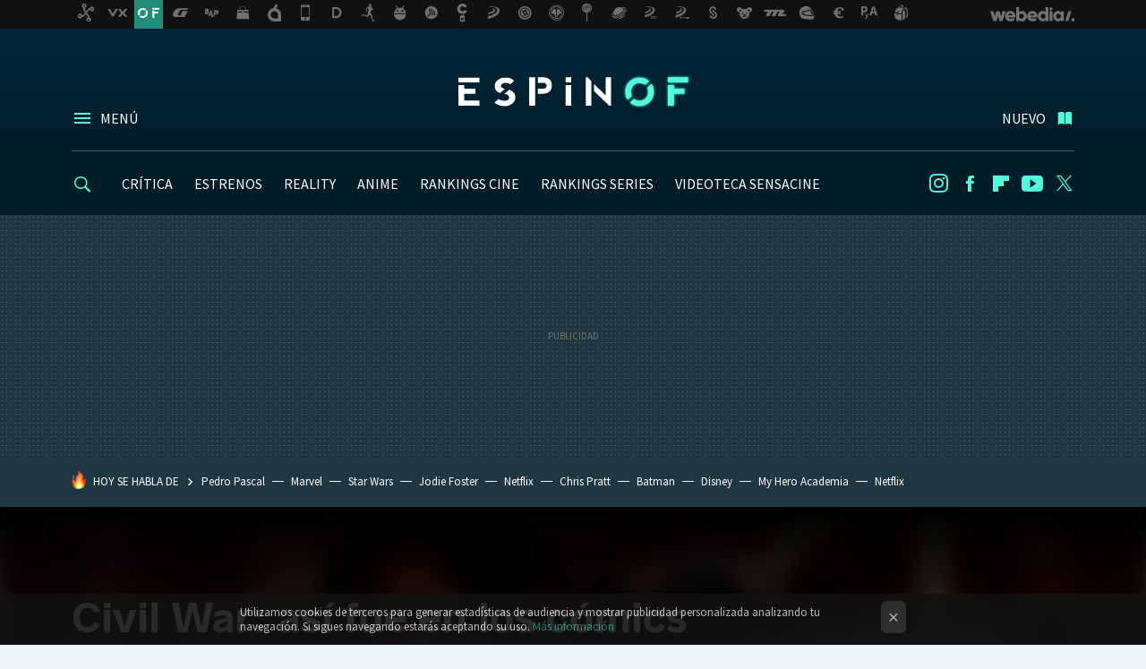

--- FILE ---
content_type: text/html; charset=UTF-8
request_url: https://www.espinof.com/proyectos/civil-war-de-lo-que-leimos-en-comic-a-lo-que-veremos-en-cine
body_size: 46484
content:
<!DOCTYPE html>
<html lang="es">
<head>
  <script>
 var country = 'US';
 var isSpainOrLatamUser = true;
 var WSLUser = null;
 var WSLUserIsXtraSubscribed = false;
 (function() {
  try {
   var cookieName = "weblogssl_user";
   var cookies = document.cookie.split(";");
   for (var i = 0; i < cookies.length; i++) {
    var fragments = /^\s*([^=]+)=(.+?)\s*$/.exec(cookies[i]);
    if (fragments[1] === cookieName) {
     var cookie = decodeURIComponent(decodeURIComponent(fragments[2]));
     WSLUser = JSON.parse(cookie).user;
     WSLUserIsXtraSubscribed = 'object' === typeof WSLUser && 1 === WSLUser.xtraSubscribed;
     break;
    }
   }
  } catch (e) {}
 })();
</script>
  <title>Civil War: así fue en los cómics</title>
<script>
 window.WSL2 = window.WSL2 || {};
 WSL2.config = WSL2.config || {};
 WSL2.config.title = "Civil War: así fue en los cómics";
</script>
 <meta charset="UTF-8">
<meta name="viewport" content="width=device-width, initial-scale=1.0">
 <meta name="description" content="Guía sobre los acontecimientos que llevaron a la &amp;#039;Civil War&amp;#039; en los cómics y apuntes acerca de lo que cabe esperar de &amp;#039;Capitán América: Civil War&amp;#039;">
 <script>WSL2.config.metaDescription = "Guía sobre los acontecimientos que llevaron a la &amp;#039;Civil War&amp;#039; en los cómics y apuntes acerca de lo que cabe esperar de &amp;#039;Capitán América: Civil War&amp;#039;"</script>
  <meta name="news_keywords" content="Marvel, Adaptaciones de Comics, Mark Millar, Joe Russo, Especial Cómic en Cine, Capitán América: Civil War, Capitán América: Civil War (2016), Proyectos">
   <meta name="robots" content="max-image-preview:large">
<meta property="fb:admins" content="100000716994885">
<meta property="fb:pages" content="52386609324">
<meta property="fb:app_id" content="320648231703376">
<meta name="application-name" content="Espinof">
<meta name="msapplication-tooltip" content="Cine, series y TV. Estrenos, críticas y audiencias">
<meta name="msapplication-starturl" content="https://www.espinof.com">
<meta name="mobile-web-app-capable" content="yes">
                 <meta property="og:image" content="https://i.blogs.es/e4cd40/civil-war-cabecera/840_560.jpg">
      <meta property="og:title" content="Civil War: así fue en los cómics">
  <meta property="og:description" content="Guía sobre los acontecimientos que llevaron a la &amp;#039;Civil War&amp;#039; en los cómics y apuntes acerca de lo que cabe esperar de &amp;#039;Capitán América: Civil War&amp;#039;">
  <meta property="og:url" content="https://www.espinof.com/proyectos/civil-war-de-lo-que-leimos-en-comic-a-lo-que-veremos-en-cine">
  <meta property="og:type" content="article">
  <meta property="og:updated_time" content="2016-04-27T11:49:43Z">
    <meta name="DC.Creator" content="Sergio Benítez">
  <meta name="DC.Date" content="2016-04-27">
  <meta name="DC.date.issued" content="2016-04-27T11:49:43Z">
  <meta name="DC.Source" content="Espinof">
  <meta property="article:modified_time" content="2016-04-27T11:49:43Z">
  <meta property="article:published_time" content="2016-04-27T10:01:29Z">
  <meta property="article:section" content="proyectos">
         <meta property="article:tag" content="Marvel">
            <meta property="article:tag" content="Adaptaciones de Comics">
            <meta property="article:tag" content="Mark Millar">
            <meta property="article:tag" content="Joe Russo">
            <meta property="article:tag" content="Especial Cómic en Cine">
            <meta property="article:tag" content="Capitán América: Civil War">
            <meta property="article:tag" content="Capitán América: Civil War (2016)">
             <meta name="twitter:card" content="summary_large_image"><meta name="twitter:image" content="https://i.blogs.es/e4cd40/civil-war-cabecera/1366_521.jpg"><meta name="twitter:site" content="@espinof_com"><meta name="twitter:title" content="Civil War: así fue en los cómics"><meta name="twitter:description" content="Guía sobre los acontecimientos que llevaron a la &amp;#039;Civil War&amp;#039; en los cómics y apuntes acerca de lo que cabe esperar de &amp;#039;Capitán América: Civil War&amp;#039;"><meta name="twitter:creator" content="@sebelo2">         <script>
  window.dataLayer = [{"site":"BDC","siteSection":"postpage","vertical":"Entertainment","amp":"no","postId":190630,"postUrl":"https:\/\/www.espinof.com\/proyectos\/civil-war-de-lo-que-leimos-en-comic-a-lo-que-veremos-en-cine","publishedDate":"2016-04-27","modifiedDate":"2016-04-27T11:49","categories":["proyectos"],"tags":["marvel","adaptaciones-de-comics","mark-millar","joe-russo","especial-comic-en-cine","capitan-america-civil-war","capitan-america-civil-war-2016"],"videoContent":false,"partner":false,"blockLength":21,"author":"sergio ben\u00edtez","postType":"normal","linksToEcommerce":"none","ecomPostExpiration":"not_classified","mainCategory":"proyectos","postExpiration":null,"wordCount":1606}];
 window.dataLayer[0].visitor_country = country;
 </script>
<script async src="https://www.googletagmanager.com/gtag/js?id=G-L3X96ZX03D"></script>
<script>
 window.dataLayer = window.dataLayer || [];
 window.WSL2 = window.WSL2 || {};
 window.WSL2.pageViewParams = {"site":"BDC","site_section":"postpage","vertical":"Entertainment","amp":"no","visitor_country":"US","content_id":190630,"post_url":"https:\/\/www.espinof.com\/proyectos\/civil-war-de-lo-que-leimos-en-comic-a-lo-que-veremos-en-cine","content_publication_date":"2016-04-27","modified_date":"2016-04-27T11:49","page_category":"proyectos","content_tags":"marvel,adaptaciones-de-comics,mark-millar,joe-russo,especial-comic-en-cine,capitan-america-civil-war,capitan-america-civil-war-2016","has_video_content":false,"global_branded":false,"block_length":21,"content_author_id":"sergio ben\u00edtez","post_type":"normal","links_to_ecommerce":"none","ecompost_expiration":"not_classified","mainCategory":"proyectos","post_expiration":null,"word_count":1606};
 function gtag(){dataLayer.push(arguments);}
 gtag('js', new Date());
 gtag('config', 'G-L3X96ZX03D', { send_page_view: false });
  gtag('event', 'page_view', {"site":"BDC","site_section":"postpage","vertical":"Entertainment","amp":"no","visitor_country":"US","content_id":190630,"post_url":"https:\/\/www.espinof.com\/proyectos\/civil-war-de-lo-que-leimos-en-comic-a-lo-que-veremos-en-cine","content_publication_date":"2016-04-27","modified_date":"2016-04-27T11:49","page_category":"proyectos","content_tags":"marvel,adaptaciones-de-comics,mark-millar,joe-russo,especial-comic-en-cine,capitan-america-civil-war,capitan-america-civil-war-2016","has_video_content":false,"global_branded":false,"block_length":21,"content_author_id":"sergio ben\u00edtez","post_type":"normal","links_to_ecommerce":"none","ecompost_expiration":"not_classified","mainCategory":"proyectos","post_expiration":null,"word_count":1606});
</script>
 <script>
 window.WSL2 = window.WSL2 || {};
 WSL2.config = WSL2.config || {};
 WSL2.config.enableDidomiOverlay = 0;
</script>

  <link rel="preload" href="https://securepubads.g.doubleclick.net/tag/js/gpt.js" as="script" type="text/javascript" />
 <script>
  var optidigitalQueue = optidigitalQueue || {};
  optidigitalQueue.cmd = optidigitalQueue.cmd || [];
 </script>
 <script 
  type='module' 
  id='optidigital-ad-init' 
  async data-config='{"adUnit": "/22963265510,1018282/1018282/od.espinof.com/article"}'
  src='//scripts.opti-digital.com/modules/?site=espinof'>
 </script>
                      




  
  




<script type="application/ld+json">
 {"@context":"https:\/\/schema.org","@type":"Article","mainEntityOfPage":"https:\/\/www.espinof.com\/proyectos\/civil-war-de-lo-que-leimos-en-comic-a-lo-que-veremos-en-cine","name":"Civil War: así fue en los cómics","headline":"Civil War: así fue en los cómics","articlebody":"Al menos en lo que a servidor respecta, el estreno el próximo viernes de &#039;Capitán América: Civil War&#039; (&#039;Captain America: Civil War&#039;, Joe &amp;amp; Anthony Russo, 2016) está marcado en el calendario de este 2016 como el ESTRENO del AÑO por encima incluso del spin-off galáctico que nos llegará a finales de año y cuyo tráiler tantas sensaciones ha despertado. Muchos son los motivos que cabría aducir para ello, desde el que mi cinta favorita del Universo Marvel Cinematográfico sea &#039;Capitán América: Soldado de invierno&#039; (&#039;Captain America: Winter Soldier&#039;, Anthony &amp;amp; Joe Russo, 2014) hasta el que las primeras críticas que ya han empezado a surgir por la red —a las que hay que hacer caso en su justa medida— estén tachando lo último de Marvel como la película definitiva de superhéroes. A dos días de averiguar —tres en mi caso— la certeza de tales afirmaciones y si el comienzo de la Fase 3 destrozara, como se supone, la taquilla internacional, vamos a detenernos hoy en ofreceros una panorámica más o menos detallatada, más o menos sucinta, de lo que la guerra civil del Universo Marvel supuso en su origen aviñetado, de cómo se llegó a ella, de qué hitos la jalonaron, cuáles fueron sus consecuencias principales y qué cabría esperar encontrar en el filme dirigido por los Russo. Huelga decir que, de forma obligada, en las líneas que siguen a continuación habrá spoilers del cómic y quién sabe si de la película, a cascoporro. Avisados quedáis Todo empieza con una desunión Resulta imposible hablar de &#039;Civil War&#039; sin remontarnos dos años antes en el devenir del Universo Marvel al momento en el que Brian Michael Bendis, uno de los arquitectos fundamentales de todo lo que ha ido acaeciendo en los tebeos de La Casa de las Ideas desde el cambio de siglo, idea &#039;Vengadores desunidos&#039;, un evento que hace temblar los cimientos de la agrupación de superhéroes por excelencia de la editorial y empieza a plantar semillas que irán germinando a lo largo de los seis años siguientes en los muchos eventos que Marvel va publicando. Instigada por la Bruja Escarlata de forma muy similar a como veíamos al personaje encarnado por Elizabeth Olsen en &#039;Vengadores: La era de Ultrón&#039; (&#039;Avengers: Age of Ultron&#039;, Joss Whedon, 2015), son los poderes de Wanda Maximoff los que provocan las varias muertes que se suceden a lo largo del evento y los que, por las consecuencias que se derivan de la miniserie, siembran esa primera semilla de discordia que florecerá, y de qué forma, de cara a la Civil War. Un año después, y con una relevancia que supera con creces lo que habíamos leído en &#039;Vengadores desunidos&#039;, la hija de Magneto —porque en los cómics Wanda es hija de Erik— vuelve a ser el centro de la atención de la editorial cuando, tocando el final de ese espléndido evento que fue &#039;House of M&#039;, y con una sola frase, la ya mítica &quot;No más mutantes&quot;, barre de la existencia a casi la totalidad de la población de hombres y mujeres X y abre aún más la ya evidente brecha que ella misma había iniciado doce meses antes. Hermano contra hermano En un pequeño pueblo llamado Stamford es el lugar donde, en esta ocasión de mano del gran Mark Millar, arranca la acción de &#039;Civil War&#039;. Allí, un grupo de superhéroes que protagonizan un reality-show televisivo, se enfrenta a un villano que, viéndose atrapado, provoca la explosión de varias manzanas de la ciudad, causando la muerte de más de seiscientas personas entre las que se cuentan 60 niños de un jardín de infancia que queda arrasado. Tan dramático evento, unido a otros previos como un ataque de Hulk en Las Vegas o las citadas consecuencias de &#039;House of M&#039;, es el desencadenante definitivo para que la implantación del Acta de Registro de Superhéroes, hasta entonces una idea gubernamental con limitados apoyos, comience a ser exigida por el clamor popular. Según lo que ha trascendido de los avances de &#039;Capitán América: Civil War&#039;, la situación que los Russo plantearán en su cinta no parece que vaya a diferir mucho de la que encontrábamos en los cómics: los superhéroes deben ser controlados y, tras los eventos de destrucción masiva de Nueva York, Washington o Sokovia —los vistos en las dos entregas de &#039;Los Vengadores&#039; y en &#039;Soldado de invierno&#039;—, es el General Ross el que instiga la implantación de una ley que obligue a los héroes a registrarse. Volviendo a las viñetas, la consecuencia inmediata de dicho registro es que cada superhéroe que termine decidiendo acatar la ley debe revelar su identidad secreta, exponiendo su vida privada a los peligros que hasta entonces sus máscaras han salvaguardado. Y es ahí, en las primeras páginas del número uno de la serie, con el Capitán América a bordo de un Helicarrier de S.H.I.E.L.D, donde puede escucharse el &quot;crack&quot; que escinde en dos al Universo Marvel. Defensor de las libertades, Steve Rogers se niega a someterse a la privación de las mismas que acarrea el Acta de Registro y, al hacerlo, se convierte en fugitivo de un lado de la justicia hacia el que se inclinarán otros dos puntales de la editorial llamados Tony Stark y Reed Richards. Dos extremos de opinión que, obviamente, polarizarán a la población de héroes del Universo Marvel, llevando a sus miembros a una u otra posición. Entre ellos, el hecho más llamativo de cuántos tendrán lugar durante el evento, será la unión de Spider-man al lado pro-registro y el que el arácnido decida revelar la identidad tras la máscara que tanto sufrimiento le había costado mantener desde que su tío Ben muriera años atrás. Dudo mucho que en el filme veamos algo similar por cuanto el golpe de efecto de la serie se basaba en un recorrido que el hombre araña interpretado por Tom Holland no tendrá, pero a priori resulta interesante plantearse qué protagonismo tendrá el personaje en la cinta. Una muerte, otro grupo y un nuevo &quot;capi&quot; Con una escalada de violencia que alcanzará cotas asombrosas en su último número, &#039;Civil War&#039; finaliza de forma inesperada con Steve Rogers dándose cuenta del error que todos han cometido al enfrentarse, entregándose a la justicia y dando así pie a, probablemente, el hito más relevante de cuántos la Marvel ha publicado en las últimas dos décadas: el asesinato del Capi en las escaleras del Juzgado Federal en el que acaba de ser declarado culpable de actos criminales por su implicación en el movimiento contra el Acta de Registro. Esta es quizás, la duda más aplastante que plantea la cinta que veremos a partir de pasado mañana: ¿se habrá atrevido Marvel a traspasar tan radical giro de los acontecimientos a celuloide? o, por el contrario, ¿mantendrá el status quo actual y se llevará por delante a alguno de los secundarios de los que veremos integrar ambas facciones del enfrentamiento? Sea como fuere, lo que sí parece más o menos claro es que la escala de lo que narrará la cinta no llegará a lo que veíamos en el cómic en cuanto a cantidad de superhéroes repartiéndose mamporros. Y si es verdad que nada me gustaría más que ver a decenas de personajes luchando por un ideal, también es cierto que, como siempre, medios diferentes requieren necesidades narrativas diferentes, y que lo &quot;limitado&quot; del cara a cara entre los grupos encabezados por Steve y Tony será, como apuntan los que ya lo han visto, para que se nos desplome la mandíbula. Volviendo a las consecuencias de &#039;Civil War&#039; y a lo que cabría o no esperar tanto en el arranque de la tercera fase como en el futuro del Universo Cinematográfico Marvel, dos son los hechos de mayor relevancia que, al margen del asesinato del Capitán América, comporta la miniserie en el devenir de los cómics. Uno, la aparición de dos colecciones diferentes protagonizadas por Vengadores. Dos, sobre quién recaerá la responsabilidad de llevar el manto del héroe abanderado por excelencia de Marvel. Es más que probable que, viendo el esquema de los diez títulos que Disney estrenará de aquí a 2019 —contando entre esos diez con el reboot de Spider-man— no vayamos a tener en la gran pantalla el equivalente de los &#039;Vengadores Secretos&#039; y los &#039;Nuevos Vengadores&#039;, las dos series cuya aparición, como decía, es consecuencia directa de la conclusión de &#039;Civil War&#039;. De lo que ya no estoy tan seguro es de si, de atreverse a &quot;matar&quot; a Steve Rogers, veremos a Bucky Barnes recogiendo el escudo del Capi como lo hiciera en los cómics. Todo parecería apuntar a que sí, a que la introducción del antiguo amigo de Steve Rogers en &#039;El soldado de invierno&#039; no fue casual —como nada parece serlo en ese plan de &quot;acero&quot; con el que Marvel Studios ha planteado su futuro— y que su protagonismo en la cinta que se estrena en 48 horas trascenderá el ser el aparente centro de conflicto entre Tony y Steve —esa cruce de frases entre los personajes de &quot;El es mi amigo&quot;, &quot;Yo también lo era&quot; apunta a ello— para posicionarse como algo de mucha mayor relevancia. Sea como fuere, y contando ya las horas que quedan para sentarnos en la sala de cine y disfrutar de los ciento cuarenta y siete minutos de espectáculo que promete el filme, lo que parece seguro es que &#039;Capitán América: Civil War&#039; pondrá patas arriba un Universo que hasta ahora, con sus más y sus menos, ha demostrado a los que así lo soñábamos desde que éramos pequeños, que un discurrir equivalente a las viñetas es posible en la gran pantalla. Nuff&#039; said!!!","datePublished":"2016-04-27T10:01:29Z","dateModified":"2016-04-27T11:49:43Z","description":"Guía sobre los acontecimientos que llevaron a la &#039;Civil War&#039; en los cómics y apuntes acerca de lo que cabe esperar de &#039;Capitán América: Civil War&#039;","publisher":{"@type":"Organization","name":"Espinof","url":"https:\/\/www.espinof.com","sameAs":["https:\/\/x.com\/espinof_com","https:\/\/www.facebook.com\/pages\/espinofcinetv\/52386609324","https:\/\/www.youtube.com\/channel\/UCZQfwlWCUxMaxwf2MKsH_wg","https:\/\/instagram.com\/espinof_com"],"logo":{"@type":"ImageObject","url":"https:\/\/img.weblogssl.com\/css\/espinof\/p\/amp\/images\/logo.png?v=1768557303","width":600,"height":60},"Parentorganization":"Webedia"},"image":{"@type":"ImageObject","url":"https:\/\/i.blogs.es\/e4cd40\/civil-war-cabecera\/832_435.jpg","width":832,"height":435},"author":[{"@type":"Person","name":"Sergio Benítez","url":"https:\/\/www.espinof.com\/autor\/sebelo","sameAs":["https:\/\/twitter.com\/sebelo2"]}],"url":"https:\/\/www.espinof.com\/proyectos\/civil-war-de-lo-que-leimos-en-comic-a-lo-que-veremos-en-cine","thumbnailUrl":"https:\/\/i.blogs.es\/e4cd40\/civil-war-cabecera\/832_435.jpg","articleSection":"Proyectos","creator":"Sergio Benítez","keywords":"Marvel, Adaptaciones de Comics, Mark Millar, Joe Russo, Especial Cómic en Cine, Capitán América: Civil War, Capitán América: Civil War (2016), Proyectos"}
</script>
   <link rel="preconnect" href="https://i.blogs.es">
<link rel="shortcut icon" href="https://img.weblogssl.com/css/espinof/p/common/favicon.ico" type="image/ico">
<link rel="apple-touch-icon" href="https://img.weblogssl.com/css/espinof/p/common/apple-touch-icon.png">
<link rel="apple-touch-icon-precomposed" sizes="144x144" href="https://img.weblogssl.com/css/espinof/p/common/apple-touch-icon-144-precomposed.png">
<link rel="apple-touch-icon-precomposed" sizes="114x114" href="https://img.weblogssl.com/css/espinof/p/common/apple-touch-icon-114-precomposed.png">
<link rel="apple-touch-icon-precomposed" sizes="72x72" href="https://img.weblogssl.com/css/espinof/p/common/apple-touch-icon-72-precomposed.png">
<link rel="apple-touch-icon-precomposed" href="https://img.weblogssl.com/css/espinof/p/common/apple-touch-icon-57-precomposed.png">
 <link rel="preconnect" href="https://static.criteo.net/" crossorigin>
 <link rel="dns-prefetch" href="https://static.criteo.net/">
 <link rel="preconnect" href="https://ib.adnxs.com/" crossorigin>
 <link rel="dns-prefetch" href="https://ib.adnxs.com/">
 <link rel="preconnect" href="https://bidder.criteo.com/" crossorigin>
 <link rel="dns-prefetch" href="https://bidder.criteo.com/">
     <link rel="preload" as="image" fetchpriority="high" type="image/jpeg" href="https://i.blogs.es/e4cd40/civil-war-cabecera/1366_2000.jpg" media="(max-width: 500px)">
  <link rel="preload" as="style" href="https://img.weblogssl.com/css/espinof/p/default-d/main.css?v=1768557303">
   <link rel="alternate" type="application/rss+xml" title="Espinof - todas las noticias" href="/index.xml">
   <link rel="image_src" href="https://i.blogs.es/e4cd40/civil-war-cabecera/75_75.jpg">
      <link rel="canonical" href="https://www.espinof.com/proyectos/civil-war-de-lo-que-leimos-en-comic-a-lo-que-veremos-en-cine">
   
    <link rel="preload stylesheet" href="https://fonts.googleapis.com/css?family=Source+Sans+Pro:400,300,300italic,400italic,700,700italic" as="style" type="text/css" crossorigin="anonymous">
    <link rel="amphtml" href="https://www.espinof.com/proyectos/civil-war-de-lo-que-leimos-en-comic-a-lo-que-veremos-en-cine/amp" >
  <link rel="stylesheet" type="text/css" href="https://img.weblogssl.com/css/espinof/p/default-d/main.css?v=1768557303">
 
     </head>
<body class="js-desktop m-cms prod js-body">
            <script >
     var cs_ucfr = "0";
   var _comscore = _comscore || [];
   var configs = {c1: "2", c2: "6035191", cs_ucfr: cs_ucfr};
   var keyword = keyword || '';
   if(keyword) {
    configs.options = {url_append: "comscorekw=" + keyword};
   }
   _comscore.push(configs);
   var s = document.createElement("script"), el = document.getElementsByTagName("script")[0];
   s.async = true;
   s.src = "https://sb.scorecardresearch.com/cs/6035191/beacon.js";
   el.parentNode.insertBefore(s, el);
   </script>

<script>
 dataLayer.push({
  contentGroup1: "post",
  contentGroup2: "sergio benítez",
  contentGroup3: "proyectos",
  contentGroup4: "normal",
  contentGroup5: "160427",
 });
</script>
 <script>let viewsOnHost = +sessionStorage.getItem("upv") || 0;
viewsOnHost += 1;
sessionStorage.setItem("upv", viewsOnHost);

let sessionsOnHost = +localStorage.getItem("sessionsOnHost") || 0;
if (viewsOnHost === 1) {
  sessionsOnHost += 1;
}
localStorage.setItem("sessionsOnHost", sessionsOnHost);
</script>
  <div id="publicidad"></div>
  <script>
    function hash(string) {
      const utf8 = new TextEncoder().encode(string);
      return crypto.subtle.digest('SHA-256', utf8).then((hashBuffer) => {
        const hashArray = Array.from(new Uint8Array(hashBuffer));
        return hashArray.map((bytes) => bytes.toString(16).padStart(2, '0')).join('');
      });
    }

    const populateHashedEmail = () => {
      const loggedin = WSL2.User.isUserLoggedIn();
      if (loggedin) {
        const userEmail = WSL2.User.getUserEmail();
        hash(userEmail).then((hashedEmail) => {
          jad.config.publisher.hashedId = { sha256email: hashedEmail };
        });
      }
    }

    WSL2.config.enablePerformanceImprovements = "0";
    window.hasAdblocker = getComputedStyle(document.querySelector('#publicidad')).display === 'none';
                                                                      WSL2.config.dynamicIU = "/1018282/Espinof/postpage";
        window.jad = window.jad || {};
    jad.cmd = jad.cmd || [];
    let swrap = document.createElement("script");
    if ('1' === WSL2.config.enablePerformanceImprovements) {
      swrap.defer = true;
    }
    else {
      swrap.async = true;
    }

    const jadTargetingData = {"site":"BDC","siteSection":"postpage","vertical":"Entertainment","amp":"no","visitor_country":"US","postId":190630,"postUrl":"https:\/\/www.espinof.com\/proyectos\/civil-war-de-lo-que-leimos-en-comic-a-lo-que-veremos-en-cine","publishedDate":"2016-04-27","modifiedDate":"2016-04-27T11:49","categories":["proyectos"],"tags":["marvel","adaptaciones-de-comics","mark-millar","joe-russo","especial-comic-en-cine","capitan-america-civil-war","capitan-america-civil-war-2016"],"videoContent":false,"partner":false,"blockLength":21,"author":"sergio ben\u00edtez","postType":"normal","linksToEcommerce":"none","ecomPostExpiration":"not_classified","mainCategory":"proyectos","postExpiration":null,"wordCount":1606};
          {
      const postCreationDate = 1461751289
      const currentDate = new Date();
      const currentTimestamp = currentDate.getTime();
      const postTimeStamp = new Date(postCreationDate*1000).getTime();
      const sixDaysMilliseconds = 6 * 60 * 24 * 60 * 1000;
      jadTargetingData["recency"] = currentTimestamp - postTimeStamp > sixDaysMilliseconds ? 'old' : 'new';
      const currentHour = (currentDate.getUTCHours() + 2) % 24;
      jadTargetingData["hour"] = String(currentHour).length == 1 ? '0' + currentHour : currentHour;
      }
        jadTargetingData["upv"] = sessionStorage.getItem("upv") || 1;

    swrap.src = "https://cdn.lib.getjad.io/library/1018282/Espinof";
    swrap.setAttribute("importance", "high");
    let g = document.getElementsByTagName("head")[0];
    const europeanCountriesCode = [
      'AD', 'AL', 'AT', 'AX', 'BA', 'BE', 'BG', 'BY', 'CH', 'CY', 'CZ', 'DE', 'DK',
      'EE', 'ES', 'FI', 'FO', 'FR', 'GB', 'GG', 'GI', 'GR', 'HR', 'HU', 'IE', 'IM',
      'IS', 'IT', 'JE', 'LI', 'LT', 'LU', 'LV', 'MC', 'MD', 'ME', 'MK', 'MT', 'NL',
      'NO', 'PL', 'PT', 'RO', 'RS', 'RU', 'SE', 'SI', 'SJ', 'SK', 'SM', 'UA', 'VA'
    ];
    window.WSL2 = window.WSL2 || {};
    window.WSL2.isEuropeanVisitor = europeanCountriesCode.includes(window.country);
    const enableCmpChanges = "1";
    let cmpObject = {
      includeCmp: window.WSL2.isEuropeanVisitor ? false : true,
      name: window.WSL2.isEuropeanVisitor ? 'didomi' : 'none'
    }
    if (window.WSL2.isEuropeanVisitor && "1" == enableCmpChanges) {
      cmpObject = {
        ...cmpObject,
        "siteId": "7bd10a97-724f-47b3-8e9f-867f0dea61c8",
        "noticeId": "azK78hkV",
        "paywall": {
          "version": 1,
          "clientId": "AeAcL5krxDiL6T0cdEbtuhszhm0bBH9S0aQeZwvgDyr0roxQA6EJoZBra8LsS0RstogsYj54y_SWXQim",
          "planId": "P-3K075937AV071123CMWG2MTQ",
          "tosUrl": "https://weblogs.webedia.es/condiciones-uso.html",
          "touUrl": "https://weblogs.webedia.es/condiciones-uso.html",
          "privacyUrl": "https://weblogs.webedia.es/cookies.html" ,
          "language":  "es"
        }
      }
    }
    g.parentNode.insertBefore(swrap, g);
    jad.cmd.push(function() {
      jad.public.setConfig({
        page: "/1018282/Espinof/postpage", 
                  pagePositions: [
                         'top',
             'cen1',
             'cen2',
             'footer',
             'oop',
             'cintillo',
             '1',
             'inread1',
             '2',
             '3',
             '4',
             'large-sticky',
   
          ],
          elementsMapping:                                                                                                                            
                                                                                                 
 {"top":"div-gpt-top","cen1":"div-gpt-cen","cen2":"div-gpt-cen2","footer":"div-gpt-bot2","oop":"div-gpt-int","cintillo":"div-gpt-int2","1":"div-gpt-lat","inread1":"div-gpt-out","2":"div-gpt-lat2","3":"div-gpt-lat3","4":"div-gpt-lat4","large-sticky":"div-gpt-bot3"}
,
          targetingOnPosition: {
                      "top": {
     'fold': ['atf']
    },
               "cen1": {
     'fold': ['btf']
    },
               "cen2": {
     'fold': ['btf']
    },
               "footer": {
     'fold': ['btf']
    },
               "oop": {
     'fold': ['mtf']
    },
               "cintillo": {
     'fold': ['mtf']
    },
               "1": {
     'fold': ['atf']
    },
               "inread1": {
     'fold': ['mtf']
    },
               "2": {
     'fold': ['mtf']
    },
               "3": {
     'fold': ['mtf']
    },
               "4": {
     'fold': ['mtf']
    },
               "5": {
     'fold': ['mtf']
    },
               "6": {
     'fold': ['mtf']
    },
               "7": {
     'fold': ['mtf']
    },
               "8": {
     'fold': ['mtf']
    },
               "large-sticky": {
     'fold': ['atf']
    },
      
          },
                targeting: jadTargetingData,
        interstitialOnFirstPageEnabled: false,
        cmp: cmpObject,
        wemass: {
          targeting: {
            page: {
              type: jadTargetingData.siteSection ?? "",
              content: {
                categories: jadTargetingData.categories ?? [""],
              },
              article: {
                id: jadTargetingData.postId ?? "",
                title: WSL2.config.title ?? "",
                description: WSL2.config.metaDescription ?? "",
                topics: jadTargetingData.tags ?? [""],
                authors: jadTargetingData.author ? jadTargetingData.author.split(',') : [""],
                modifiedAt: jadTargetingData.modifiedDate ? new Date(jadTargetingData.modifiedDate).toISOString() : "",
                publishedAt: jadTargetingData.publishedDate ? new Date(jadTargetingData.modifiedDate).toISOString() : "",
                premium: false,
                wordCount: jadTargetingData.wordCount ?? null,
                paragraphCount: jadTargetingData.blockLength ?? "",
                section: jadTargetingData.mainCategory ?? "",
                subsection: "",
              },
              user: {
                type: "",
                age: null,
                gender: "",
              },
            },
          },
        },
      });

      jad.public.loadPositions();
      jad.public.displayPositions();
    });
    if (!window.hasAdblocker) {
      window.addEventListener('load', () => {
        populateHashedEmail();
        WSL2.Events.on('loginSuccess', populateHashedEmail);
        WSL2.Events.on('onLogOut', () => {
          jad.config.publisher.hashedId = {};
        });
      });
    }
  </script>
<div class="customize-me">
 <div class="head-content-favs">
  <div class="head-container head-container-with-ad head-container-with-corner m-favicons-compact m-head-masthead">
 <div class="head head-with-ad is-init">
     <div class="head-favicons-container">
 <nav class="head-favicons">
  <div class="head-favicons-index head-webedia-logo">
   <a id="favicons-toggle" href="https://www.webedia.es/" data-target="#head-favicons"><abbr title="Webedia">Webedia</abbr></a>
  </div>
 </nav>
</div>    <div class="masthead-site-lead ">
 <div class="masthead-container">
  <div class="masthead-logo">
   <div class="masthead-logo-brand">
    <a href="/" class="masthead-brand">Espinof</a>
   </div>
     </div>
       <nav class="masthead-actions">
    <ul class="masthead-actions-list">
     <li class="masthead-actions-list-item"><a href="#sections" class="masthead-actions-menu m-v1 js-toggle" data-searchbox="#search-field-1">Menú</a></li>
     <li class="masthead-actions-list-item"><a href="#headlines" class="masthead-actions-nuevo m-v1 js-toggle">Nuevo</a></li>
    </ul>
   </nav>
      </div>
</div>
     <div class="masthead-site-nav-container js-nano-container" id="showSwipecard">
 <nav class="masthead-site-nav">
     <a class="masthead-nav-search js-toggle" data-searchbox="#search-field-2" href="#search"></a>
    <ul class="masthead-nav-topics">
            <li class="masthead-nav-topics-item">
   <a class="masthead-nav-topics-anchor critica" href="https://www.espinof.com/categoria/criticas">
    CRÍTICA
    <span></span>
   </a>
  </li>
    <li class="masthead-nav-topics-item">
   <a class="masthead-nav-topics-anchor estrenos" href="https://www.espinof.com/categoria/estrenos">
    ESTRENOS
    <span></span>
   </a>
  </li>
    <li class="masthead-nav-topics-item">
   <a class="masthead-nav-topics-anchor reality" href="https://www.espinof.com/categoria/reality">
    REALITY
    <span></span>
   </a>
  </li>
    <li class="masthead-nav-topics-item">
   <a class="masthead-nav-topics-anchor anime" href="https://www.espinof.com/categoria/anime">
    ANIME
    <span></span>
   </a>
  </li>
    <li class="masthead-nav-topics-item">
   <a class="masthead-nav-topics-anchor rankings-cine" href="https://www.espinof.com/ranking/peliculas-recomendadas">
    RANKINGS CINE
    <span></span>
   </a>
  </li>
    <li class="masthead-nav-topics-item">
   <a class="masthead-nav-topics-anchor rankings-series" href="https://www.espinof.com/ranking/series-recomendadas">
    RANKINGS SERIES
    <span></span>
   </a>
  </li>
    <li class="masthead-nav-topics-item">
   <a class="masthead-nav-topics-anchor videoteca-sensacine" href="https://www.espinof.com/ranking/videoteca-sensacine">
    VIDEOTECA SENSACINE
    <span></span>
   </a>
  </li>
      </ul>
  <ul class="masthead-nav-social">
         <li class="masthead-nav-social-item"><a href="https://instagram.com/espinof_com" class="masthead-nav-social-anchor masthead-social-instagram" rel="nofollow">Instagram</a></li>

 
        <li class="masthead-nav-social-item"><a href="https://www.facebook.com/pages/espinofcinetv/52386609324" class="masthead-nav-social-anchor masthead-social-facebook" rel="nofollow">Facebook</a></li>

 
        <li class="masthead-nav-social-item"><a href="https://flipboard.com/@espinof" class="masthead-nav-social-anchor masthead-social-flipboard" rel="nofollow">Flipboard</a></li>

 
        <li class="masthead-nav-social-item"><a href="https://www.youtube.com/channel/UCZQfwlWCUxMaxwf2MKsH_wg?sub_confirmation=1" class="masthead-nav-social-anchor masthead-social-youtube" rel="nofollow">Youtube</a></li>

 
         <li class="masthead-nav-social-item"><a href="https://twitter.com/espinof_com" class="masthead-nav-social-anchor masthead-social-x" rel="nofollow">Twitter</a></li>

 
 </ul>
        </nav>
</div>
   </div>
</div>

   <div class="ad ad-top">
  <div class="ad-box" id="div-gpt-top">
     </div>
   </div>
  
  <div class="page-container">
         <div class="section-deeplinking-container m-deeplinking-news m-deeplinking-post o-deeplinking-section">
  <div class="section-deeplinking o-deeplinking-section_wrapper">
       <div class="section-deeplinking-wrap">
     <span class="section-deeplinking-header">HOY SE HABLA DE</span>
     <ul id="js-deeplinking-news-nav-links" class="section-deeplinking-list">
             <li class="section-deeplinking-item"><a href="https://www.trendencias.com/hombres/pedro-pascal-todavia-sigue-emocionandose-trabajar-este-maestro-direccion-fue-como-conocer-a-rey" class="section-deeplinking-anchor">Pedro Pascal</a></li>
             <li class="section-deeplinking-item"><a href="https://www.espinof.com/divulgacion/1954-comic-cambio-para-siempre-codigo-que-prohibia-vampiros-1971-marvel-puso-a-prueba-esa-censura-morbius" class="section-deeplinking-anchor">Marvel</a></li>
             <li class="section-deeplinking-item"><a href="https://www.espinof.com/divulgacion/mejor-serie-star-wars-que-nunca-veremos-se-inspiraba-padrino-blade-runner-cancelaron-antes-rodar" class="section-deeplinking-anchor">Star Wars</a></li>
             <li class="section-deeplinking-item"><a href="https://www.espinof.com/actores-y-actrices/jodie-foster-afirma-que-nominacion-al-oscar-taxi-driver-salvo-abuso-sexual-hollywood-era-demasiado-peligrosa-me-tocaran" class="section-deeplinking-anchor">Jodie Foster</a></li>
             <li class="section-deeplinking-item"><a href="https://www.espinof.com/netflix/nueva-pelicula-numero-1-netflix-86-paises-estupendo-thriller-repleto-accion-tension" class="section-deeplinking-anchor">Netflix</a></li>
             <li class="section-deeplinking-item"><a href="https://www.trendencias.com/hombres/chris-pratt-comparte-su-rutina-entrenamiento-para-tener-unas-piernas-fuertes-que-bastan-solo-veinte-minutos-al-dia" class="section-deeplinking-anchor">Chris Pratt</a></li>
             <li class="section-deeplinking-item"><a href="https://www.vidaextra.com/series/batman-siente-poquito-verguenza-sus-origenes-dc-enfrento-a-su-pasado-esta-fue-su-reaccion" class="section-deeplinking-anchor">Batman</a></li>
             <li class="section-deeplinking-item"><a href="https://www.3djuegos.com/3djuegos-trivia/noticias/que-disney-no-te-conto-origen-cenicienta-antiguo-egipto" class="section-deeplinking-anchor">Disney</a></li>
             <li class="section-deeplinking-item"><a href="https://www.3djuegos.com/manga-anime/noticias/superheroes-se-reinventan-este-manga-ciencia-ficcion-que-tiene-mejor-my-hero-academia-evangelion" class="section-deeplinking-anchor">My Hero Academia</a></li>
             <li class="section-deeplinking-item"><a href="https://www.espinof.com/animacion/nunca-oiremos-golden-igual-que-guerreras-k-pop-tiene-mucho-sentido-voz-rumi-da-muchas-pistas-final-pelicula-netflix" class="section-deeplinking-anchor">Netflix</a></li>
           </ul>
     <div id="js-deeplinking-news-nav-btn" class="section-deeplinking-btn" style="display:none"></div>
    </div>
     </div>
 </div>

         <div class="content-container">
    <main>
     <header class="special-post-container">
      <div class="special-post-bg-img">
               <img src="https://i.blogs.es/e4cd40/civil-war-cabecera/1366_2000.jpg" alt="Civil War: así fue en los cómics">
             </div>
      <div class="special-post-inner-wrap">
       <div class="special-post-inner">
        <h1 class="post-title-featured"> Civil War: así fue en los cómics </h1>
                <div class="post-comments-shortcut">
            <a title="39 comentarios" href="#comments" class="post-comments js-smooth-scroll">39 comentarios</a>
             <a href="#" onclick="window.open('https://www.facebook.com/sharer/sharer.php?u=https://www.espinof.com/proyectos/civil-war-de-lo-que-leimos-en-comic-a-lo-que-veremos-en-cine%3Futm_source%3Dfacebook%26utm_medium%3Dsocial%26utm_campaign%3Dbotoneraweb', '', 'menubar=no,toolbar=no,resizable=yes,scrollbars=yes,height=600,width=600'); return false;" class="btn-facebook js-btn-facebook" data-postname="civil-war-de-lo-que-leimos-en-comic-a-lo-que-veremos-en-cine">Facebook</a>
 <a href="https://twitter.com/intent/tweet?url=https://www.espinof.com/p/190630%3Futm_source%3Dtwitter%26utm_medium%3Dsocial%26utm_campaign%3Dbotoneraweb&text=Civil%20War%3A%20as%C3%AD%20fue%20en%20los%20c%C3%B3mics&via=espinof_com" class="btn-x js-btn-twitter" data-postname="civil-war-de-lo-que-leimos-en-comic-a-lo-que-veremos-en-cine">Twitter</a>
<a href="https://share.flipboard.com/bookmarklet/popout?v=2&title=Civil%20War%3A%20as%C3%AD%20fue%20en%20los%20c%C3%B3mics&url=https%3A%2F%2Fwww.espinof.com%2Fproyectos%2Fcivil-war-de-lo-que-leimos-en-comic-a-lo-que-veremos-en-cine%3Futm_source%3Dflipboard%26utm_medium%3Dsocial%26utm_campaign%3Dbotoneraweb" class="btn-flipboard js-flipboard-share-button js-flipboard-share-event" data-postname="civil-war-de-lo-que-leimos-en-comic-a-lo-que-veremos-en-cine">Flipboard</a>
<a href="mailto:?subject=Civil%20War%3A%20as%C3%AD%20fue%20en%20los%20c%C3%B3mics&body=https://www.espinof.com/proyectos/civil-war-de-lo-que-leimos-en-comic-a-lo-que-veremos-en-cine%3Futm_source%3Demailsharing%26utm_medium%3Demail%26utm_content%3DPOST%26utm_campaign%3Dbotoneraweb%26utm_term%3DCLICK%2BON%2BTITLE" class="btn-email js-btn-email" data-postname="civil-war-de-lo-que-leimos-en-comic-a-lo-que-veremos-en-cine">E-mail</a>
 <span class="js-whatsapp"></span>
 <script>
   document.addEventListener('DOMContentLoaded', () => {
     const userAgent = navigator.userAgent.toLowerCase();
     if (userAgent.indexOf('ipod') < 0) {
       if (userAgent.indexOf('android') >= 0 || userAgent.indexOf('iphone') >= 0) {
         const length = document.getElementsByClassName('js-whatsapp').length;
         for (let i = 0; i < length; i++) {
           document.getElementsByClassName('js-whatsapp')[i].innerHTML = `<a class='btn-whatsapp js-btn-whatsapp' data-postname="civil-war-de-lo-que-leimos-en-comic-a-lo-que-veremos-en-cine" href="whatsapp://send?text=Civil War: así fue en los cómics  https://www.espinof.com/proyectos/civil-war-de-lo-que-leimos-en-comic-a-lo-que-veremos-en-cine%3Futm_source%3Dwhatsapp%26utm_medium%3Dsocial%26utm_campaign%3Dbotoneramobile">Whatsapp</a>`;
         }
       }
     }
   }, {once:true});
 </script>
        </div>
       </div>
       <div class="post-asset-main">
        <div class="article-asset-edge article-asset-image js-post-images-container">
              <div class="asset-content m-fallback" style="width: 1000px;">
  <picture>
   <source media="(min-width: 1025px)" srcset="https://i.blogs.es/e4cd40/civil-war-cabecera/1366_2000.jpg">
   <source media="(min-width: 651px)" srcset="https://i.blogs.es/e4cd40/civil-war-cabecera/1024_2000.jpg">
   <source media="(min-width: 451px)" srcset="https://i.blogs.es/e4cd40/civil-war-cabecera/650_1200.jpg">
   <img alt="Civil War: así fue en los cómics" src="https://i.blogs.es/e4cd40/civil-war-cabecera/450_1000.jpg" decoding="sync" loading="eager" fetchpriority="high" width="1000" height="562">
  </picture>
 </div>
          </div>
       </div>
      </div>
     </header>
     <article class="article article-featured">
       <div class="article-content-wrapper">
        <div class="article-content-inner">
                    <div class="article-metadata-container">
 <div class="article-meta-row">
 <div class="article-time">
   <time
   class="article-date"
   datetime="2016-04-27T10:01:29Z"
   data-format="D MMMM YYYY"
   data-post-modified-time="2016-04-27T11:49:43Z"
   data-post-modified-format="D MMMM YYYY, HH:mm"
   data-post-reindexed-original-time=""
  >
   2016-04-27T11:49:43Z
  </time>
  <span id="is-editor"></span>
</div>
   </div>
</div>
<div class="p-a-cr m-pa-single  js-authors-container">
 <div class="p-a-wrap js-wrap">
     <div class="p-a-avtr">
       <img src="https://www.gravatar.com/avatar/d64d6f3d2a2966df9452ea3c15032a3b?s=80&amp;d=mm&amp;r=g" alt="sebelo" class="author-avatar">
    </div>
    <div class="p-a-info">
           <div class="au-card-relative js-relative">
      <div class="p-a-chip js-author  p-ab-is-hidden
" data-id="author-115-creator" role="button" tabindex="0">
  <p><span>Sergio Benítez</span></p>
  <span class="p-a-ui"></span> </div>
                </div>
          <span class="p-a-job"></span>     </div>
 </div>
 </div>
 <div class="p-a-card-popover">
         <div class="p-a-card js-author-info  p-ab-is-hidden
" id="author-115-creator" >
 <div class="p-a-cwrap">
  <div class="p-a-avtr">
         <img src="https://www.gravatar.com/avatar/d64d6f3d2a2966df9452ea3c15032a3b?s=80&amp;d=mm&amp;r=g" alt="sebelo" class="a-c-img">
       </div>
  <div class="p-a-pi">
         <span class="ic-close js-close" role="button" tabindex="0"></span>
        <p class="p-a-cn">Sergio Benítez</p>
   <small class="p-a-cj"></small>
  </div>
 </div>
 <div class="p-a-c">
       <div class="p-a-sp">
        <a href="https://twitter.com/sebelo2" class="icon-x">twitter</a>       </div>
    <a class="p-a-pl" href="/autor/sebelo" >895 publicaciones de Sergio Benítez</a>
 </div>
</div>
          </div>
                  <div class="article-content">
           <div class="blob js-post-images-container">
<p>Al menos en lo que a servidor respecta, el estreno el próximo viernes de <a class="text-outboundlink" href="https://www.espinof.com/estrenos/capitan-america-civil-war-la-pelicula" data-vars-post-title="'Capitán América: Civil War', la película" data-vars-post-url="https://www.espinof.com/estrenos/capitan-america-civil-war-la-pelicula">'Capitán América: Civil War'</a> ('Captain America: Civil War', Joe &amp; Anthony Russo, 2016) <strong>está marcado en el calendario de este 2016 como el ESTRENO del AÑO</strong> por encima incluso del <em>spin-off</em> galáctico que nos llegará a finales de año y <a class="text-outboundlink" href="https://www.espinof.com/trailers/rogue-one-una-historia-de-star-wars-impresionante-trailer-del-primer-spin-off-de-la-saga" data-vars-post-title="'Rogue One: Una historia de Star Wars', impresionante tráiler del primer spin-off de la saga" data-vars-post-url="https://www.espinof.com/trailers/rogue-one-una-historia-de-star-wars-impresionante-trailer-del-primer-spin-off-de-la-saga">cuyo tráiler</a> tantas sensaciones ha despertado.</p>
<!-- BREAK 1 --> <div class="ad ad-lat">
  <div class="ad-box" id="div-gpt-lat">
     </div>
   </div>

<p>Muchos son los motivos que cabría aducir para ello, desde el que mi cinta favorita del Universo Marvel Cinematográfico sea <a class="text-outboundlink" href="https://www.espinof.com/criticas/comic-en-cine-capitan-america-el-soldado-de-invierno-de-anthony-y-joe-russo" data-vars-post-title="Cómic en cine: 'Capitán América: El soldado de invierno', de Anthony y Joe Russo" data-vars-post-url="https://www.espinof.com/criticas/comic-en-cine-capitan-america-el-soldado-de-invierno-de-anthony-y-joe-russo">'Capitán América: Soldado de invierno'</a> ('Captain America: Winter Soldier', Anthony &amp; Joe Russo, 2014) hasta el que las <a class="text-outboundlink" href="https://www.espinof.com/criticas/capitan-america-civil-war-la-aventura-mas-intensa-de-marvel-critica-sin-spoilers" data-vars-post-title="'Capitán América: Civil War', la aventura más intensa de Marvel (crítica sin spoilers)" data-vars-post-url="https://www.espinof.com/criticas/capitan-america-civil-war-la-aventura-mas-intensa-de-marvel-critica-sin-spoilers">primeras críticas</a> que ya han empezado a surgir por la red —a las que hay que hacer caso en su justa medida— <strong>estén tachando lo último de Marvel como la película definitiva de superhéroes</strong>.</p>
<!-- BREAK 2 --><!--more--><p>A dos días de averiguar —tres en mi caso— la certeza de tales afirmaciones y si el comienzo de la Fase 3 destrozara, como se supone, la taquilla internacional, <strong>vamos a detenernos hoy en ofreceros una panorámica más o menos detallatada, más o menos sucinta, de lo que la guerra civil del Universo Marvel supuso en su origen aviñetado</strong>, de cómo se llegó a ella, de qué hitos la jalonaron, cuáles fueron sus consecuencias principales y qué cabría esperar encontrar en el filme dirigido por los Russo.</p>
<!-- BREAK 3 -->  <div class="ad ad-out">
  <div style='display:none;' class="Content_3"></div>
 </div>

<p><em>Huelga decir que, de forma obligada, en las líneas que siguen a continuación habrá spoilers del cómic y quién sabe si de la película, a cascoporro. Avisados quedáis</em></p>
<!-- BREAK 4 -->
<h2>Todo empieza con una desunión</h2>
<div class="article-asset-image article-asset-large article-asset-center">
 <div class="asset-content">
                   <img class="centro_sinmarco" height=506 width=1000 loading="lazy" decoding="async" sizes="100vw" fetchpriority="high" srcset="https://i.blogs.es/cd93de/vengadores-desunidos/450_1000.jpg 450w, https://i.blogs.es/cd93de/vengadores-desunidos/650_1200.jpg 681w,https://i.blogs.es/cd93de/vengadores-desunidos/1024_2000.jpg 1024w, https://i.blogs.es/cd93de/vengadores-desunidos/1366_2000.jpg 1366w" src="https://i.blogs.es/cd93de/vengadores-desunidos/450_1000.jpg" alt="Vengadores Desunidos">
   <noscript><img alt="Vengadores Desunidos" class="centro_sinmarco" src="https://i.blogs.es/cd93de/vengadores-desunidos/450_1000.jpg"></noscript>
   
      </div>
</div>
<p>Resulta imposible hablar de 'Civil War' sin remontarnos dos años antes en el devenir del Universo Marvel al momento en el que <strong>Brian Michael Bendis</strong>, uno de los arquitectos fundamentales de todo lo que ha ido acaeciendo en los tebeos de La Casa de las Ideas desde el cambio de siglo, idea 'Vengadores desunidos', un evento que hace temblar los cimientos de la agrupación de superhéroes por excelencia de la editorial y e<strong>mpieza a plantar semillas que irán germinando a lo largo de los seis años siguientes en los muchos eventos que Marvel va publicando</strong>.</p>
<!-- BREAK 5 -->
<p>Instigada por la Bruja Escarlata de forma muy similar a como veíamos al personaje encarnado por <strong>Elizabeth Olsen</strong> en <a class="text-outboundlink" href="https://www.espinof.com/criticas/comic-en-cine-vengadores-la-era-de-ultron-de-joss-whedon" data-vars-post-title="Cómic en cine: 'Vengadores: La era de Ultrón', de Joss Whedon" data-vars-post-url="https://www.espinof.com/criticas/comic-en-cine-vengadores-la-era-de-ultron-de-joss-whedon">'Vengadores: La era de Ultrón'</a> ('Avengers: Age of Ultron', Joss Whedon, 2015), son los poderes de Wanda Maximoff los que provocan las varias muertes que se suceden a lo largo del evento y los que, por las consecuencias que se derivan de la miniserie, <strong>siembran esa primera semilla de discordia que florecerá, y de qué forma, de cara a la Civil War</strong>.</p>
<!-- BREAK 6 --> <div class="ad ad-lat2">
  <div class="ad-box" id="div-gpt-lat2">
     </div>
   </div>

<p>Un año después, y con una relevancia que supera con creces lo que habíamos leído en 'Vengadores desunidos', la hija de Magneto —porque en los cómics Wanda es hija de Erik— vuelve a ser el centro de la atención de la editorial cuando, tocando el final de ese espléndido evento que fue 'House of M', y con una sola frase, la ya mítica "No más mutantes", <strong>barre de la existencia a casi la totalidad de la población de hombres y mujeres X</strong> y abre aún más la ya evidente brecha que ella misma había iniciado doce meses antes.</p>
<!-- BREAK 7 -->
<h2>Hermano contra hermano</h2>
<div class="article-asset-image article-asset-large article-asset-center">
 <div class="asset-content">
                   <img class="centro_sinmarco" height=722 width=1000 loading="lazy" decoding="async" sizes="100vw" fetchpriority="high" srcset="https://i.blogs.es/5f7105/civil-war-1/450_1000.jpg 450w, https://i.blogs.es/5f7105/civil-war-1/650_1200.jpg 681w,https://i.blogs.es/5f7105/civil-war-1/1024_2000.jpg 1024w, https://i.blogs.es/5f7105/civil-war-1/1366_2000.jpg 1366w" src="https://i.blogs.es/5f7105/civil-war-1/450_1000.jpg" alt="Civil War 1">
   <noscript><img alt="Civil War 1" class="centro_sinmarco" src="https://i.blogs.es/5f7105/civil-war-1/450_1000.jpg"></noscript>
   
      </div>
</div>
<p>En un pequeño pueblo llamado Stamford es el lugar donde, en esta ocasión de mano del gran <strong>Mark Millar</strong>, arranca la acción de 'Civil War'. Allí, un grupo de superhéroes que protagonizan un <em>reality-show</em> televisivo, se enfrenta a un villano que, viéndose atrapado, provoca la explosión de varias manzanas de la ciudad, <strong>causando la muerte de más de seiscientas personas entre las que se cuentan 60 niños de un jardín de infancia que queda arrasado</strong>. </p>
<!-- BREAK 8 -->
<p>Tan dramático evento, unido a otros previos como un ataque de Hulk en Las Vegas o las citadas consecuencias de 'House of M', es el desencadenante definitivo para que <strong>la implantación del Acta de Registro de Superhéroes, hasta entonces una idea gubernamental con limitados apoyos, comience a ser exigida por el clamor popula</strong>r. </p>
<!-- BREAK 9 -->
<p>Según lo que ha trascendido de <a class="text-outboundlink" href="https://www.espinof.com/trailers/capitan-america-civil-war-trailer-final-de-la-esperada-pelicula-de-marvel" data-vars-post-title="'Capitán América: Civil War', tráiler final con la esperada presentación de Spider-Man" data-vars-post-url="https://www.espinof.com/trailers/capitan-america-civil-war-trailer-final-de-la-esperada-pelicula-de-marvel">los avances</a> de 'Capitán América: Civil War', la situación que los Russo plantearán en su cinta no parece que vaya a diferir mucho de la que encontrábamos en los cómics: los superhéroes deben ser controlados y, tras los eventos de destrucción masiva de Nueva York, Washington o Sokovia —los vistos en las dos entregas de 'Los Vengadores' y en 'Soldado de invierno'—, <strong>es el General Ross el que instiga la implantación de una ley que obligue a los héroes a registrarse.</strong></p>
<!-- BREAK 10 --> <div class="ad ad-lat">
  <div class="ad-box" id="div-gpt-lat3">
     </div>
   </div>
<div class="article-asset-image article-asset-large article-asset-center">
 <div class="asset-content">
                   <img class="centro_sinmarco" height=500 width=1000 loading="lazy" decoding="async" sizes="100vw" fetchpriority="high" srcset="https://i.blogs.es/dd3009/civil-war-2/450_1000.jpg 450w, https://i.blogs.es/dd3009/civil-war-2/650_1200.jpg 681w,https://i.blogs.es/dd3009/civil-war-2/1024_2000.jpg 1024w, https://i.blogs.es/dd3009/civil-war-2/1366_2000.jpg 1366w" src="https://i.blogs.es/dd3009/civil-war-2/450_1000.jpg" alt="Civil War 2">
   <noscript><img alt="Civil War 2" class="centro_sinmarco" src="https://i.blogs.es/dd3009/civil-war-2/450_1000.jpg"></noscript>
   
      </div>
</div>
<p>Volviendo a las viñetas, la consecuencia inmediata de dicho registro es que cada superhéroe que termine decidiendo acatar la ley <strong>debe revelar su identidad secreta, exponiendo su vida privada a los peligros que hasta entonces sus máscaras han salvaguardado</strong>. Y es ahí, en las primeras páginas del número uno de la serie, con el Capitán América a bordo de un Helicarrier de S.H.I.E.L.D, donde puede escucharse el "crack" que escinde en dos al Universo Marvel.</p>
<!-- BREAK 11 -->
<p>Defensor de las libertades, Steve Rogers se niega a someterse a la privación de las mismas que acarrea el Acta de Registro y, al hacerlo, <strong>se convierte en fugitivo de un lado de la justicia hacia el que se inclinarán otros dos puntales de la editorial llamados Tony Stark y Reed Richards</strong>. Dos extremos de opinión que, obviamente, polarizarán a la población de héroes del Universo Marvel, llevando a sus miembros a una u otra posición.</p>
<!-- BREAK 12 -->
<p>Entre ellos, el hecho más llamativo de cuántos tendrán lugar durante el evento, será la unión de Spider-man al lado pro-registro y el que el arácnido decida revelar la identidad tras la máscara que tanto sufrimiento le había costado mantener desde que su tío Ben muriera años atrás. Dudo mucho que en el filme veamos algo similar por cuanto el golpe de efecto de la serie se basaba en un recorrido que el hombre araña interpretado por <a class="text-outboundlink" href="https://www.espinof.com/frases-citas/spider-man-el-director-y-los-guionistas-revelan-como-sera-el-reboot-que-prepara-marvel" data-vars-post-title="Spider-Man: el director y los guionistas revelan cómo será el reboot que prepara Marvel" data-vars-post-url="https://www.espinof.com/frases-citas/spider-man-el-director-y-los-guionistas-revelan-como-sera-el-reboot-que-prepara-marvel">Tom Holland</a> no tendrá, pero <strong>a priori resulta interesante plantearse qué protagonismo tendrá el personaje en la cinta</strong>.</p>
<!-- BREAK 13 -->
<h2>Una muerte, otro grupo y un nuevo "capi"</h2>
<div class="article-asset-image article-asset-large article-asset-center">
 <div class="asset-content">
                   <img class="centro_sinmarco" height=500 width=1003 loading="lazy" decoding="async" sizes="100vw" fetchpriority="high" srcset="https://i.blogs.es/f08642/civil-war-3/450_1000.jpg 450w, https://i.blogs.es/f08642/civil-war-3/650_1200.jpg 681w,https://i.blogs.es/f08642/civil-war-3/1024_2000.jpg 1024w, https://i.blogs.es/f08642/civil-war-3/1366_2000.jpg 1366w" src="https://i.blogs.es/f08642/civil-war-3/450_1000.jpg" alt="Civil War 3">
   <noscript><img alt="Civil War 3" class="centro_sinmarco" src="https://i.blogs.es/f08642/civil-war-3/450_1000.jpg"></noscript>
   
      </div>
</div>
<p>Con una escalada de violencia que alcanzará cotas asombrosas en su último número, 'Civil War' finaliza de forma inesperada con Steve Rogers dándose cuenta del error que todos han cometido al enfrentarse, entregándose a la justicia y dando así pie a, probablemente, <strong>el hito más relevante de cuántos la Marvel ha publicado en las últimas dos décadas: el asesinato del Capi</strong> en las escaleras del Juzgado Federal en el que acaba de ser declarado culpable de actos criminales por su implicación en el movimiento contra el Acta de Registro.</p>
<!-- BREAK 14 -->
<p>Esta es quizás, la duda más aplastante que plantea la cinta que veremos a partir de pasado mañana: <strong>¿se habrá atrevido Marvel a traspasar tan radical giro de los acontecimientos a celuloide?</strong> o, por el contrario, ¿mantendrá el <em>status quo</em> actual y se llevará por delante a alguno de los secundarios de los que veremos integrar ambas facciones del enfrentamiento?</p>
<!-- BREAK 15 --> <div class="ad ad-lat">
  <div class="ad-box" id="div-gpt-lat4">
     </div>
   </div>
<div class="article-asset-image article-asset-large article-asset-center">
 <div class="asset-content">
                   <img class="centro_sinmarco" height=563 width=1000 loading="lazy" decoding="async" sizes="100vw" fetchpriority="high" srcset="https://i.blogs.es/50b2a3/civil-war-4/450_1000.jpg 450w, https://i.blogs.es/50b2a3/civil-war-4/650_1200.jpg 681w,https://i.blogs.es/50b2a3/civil-war-4/1024_2000.jpg 1024w, https://i.blogs.es/50b2a3/civil-war-4/1366_2000.jpg 1366w" src="https://i.blogs.es/50b2a3/civil-war-4/450_1000.jpg" alt="Civil War 4">
   <noscript><img alt="Civil War 4" class="centro_sinmarco" src="https://i.blogs.es/50b2a3/civil-war-4/450_1000.jpg"></noscript>
   
      </div>
</div>
<p>Sea como fuere, lo que sí parece más o menos claro es que <strong>la escala de lo que narrará la cinta no llegará a lo que veíamos en el cómic en cuanto a cantidad de superhéroes repartiéndose mamporros</strong>. Y si es verdad que nada me gustaría más que ver a decenas de personajes luchando por un ideal, también es cierto que, como siempre, medios diferentes requieren necesidades narrativas diferentes, y que lo "limitado" del cara a cara entre los grupos encabezados por Steve y Tony será, como apuntan los que ya lo han visto, para que se nos desplome la mandíbula.</p>
<!-- BREAK 16 -->
<p>Volviendo a las consecuencias de 'Civil War' y a lo que cabría o no esperar tanto en el arranque de la tercera fase como en el futuro del Universo Cinematográfico Marvel, dos son los hechos de mayor relevancia que, al margen del asesinato del Capitán América, comporta la miniserie en el devenir de los cómics. Uno, la aparición de dos colecciones diferentes protagonizadas por Vengadores. <strong>Dos, sobre quién recaerá la responsabilidad de llevar el manto del héroe abanderado por excelencia de Marvel.</strong></p>
<!-- BREAK 17 -->
<p>Es más que probable que, viendo el esquema de los diez títulos que Disney estrenará de aquí a 2019 —contando entre esos diez con el <em>reboot</em> de Spider-man— no vayamos a tener en la gran pantalla el equivalente de los 'Vengadores Secretos' y los 'Nuevos Vengadores', las dos series cuya aparición, como decía, es consecuencia directa de la conclusión de 'Civil War'. De lo que ya no estoy tan seguro es de si, <strong>de atreverse a "matar" a Steve Rogers, veremos a Bucky Barnes recogiendo el escudo del Capi como lo hiciera en los cómics.</strong></p>
<!-- BREAK 18 --><div class="article-asset-image article-asset-large article-asset-center">
 <div class="asset-content">
                   <img class="centro_sinmarco" height=508 width=1000 loading="lazy" decoding="async" sizes="100vw" fetchpriority="high" srcset="https://i.blogs.es/ee8e52/civil-war-5/450_1000.jpg 450w, https://i.blogs.es/ee8e52/civil-war-5/650_1200.jpg 681w,https://i.blogs.es/ee8e52/civil-war-5/1024_2000.jpg 1024w, https://i.blogs.es/ee8e52/civil-war-5/1366_2000.jpg 1366w" src="https://i.blogs.es/ee8e52/civil-war-5/450_1000.jpg" alt="Civil War 5">
   <noscript><img alt="Civil War 5" class="centro_sinmarco" src="https://i.blogs.es/ee8e52/civil-war-5/450_1000.jpg"></noscript>
   
      </div>
</div>
<p>Todo parecería apuntar a que sí, a que la introducción del antiguo amigo de Steve Rogers en 'El soldado de invierno' no fue casual —como nada parece serlo en ese plan de "acero" con el que Marvel Studios ha planteado su futuro— y que <strong>su protagonismo en la cinta que se estrena en 48 horas trascenderá el ser el aparente centro de conflicto entre Tony y Steve</strong> —esa cruce de frases entre los personajes de "El es mi amigo", "Yo también lo era" apunta a ello— para posicionarse como algo de mucha mayor relevancia.</p>
<!-- BREAK 19 -->
<p>Sea como fuere, y contando ya las horas que quedan para sentarnos en la sala de cine y disfrutar de los ciento cuarenta y siete minutos de espectáculo que promete el filme, lo que parece seguro es que 'Capitán América: Civil War' pondrá patas arriba un Universo que hasta ahora, con sus más y sus menos, <strong>ha demostrado a los que así lo soñábamos desde que éramos pequeños, que un discurrir equivalente a las viñetas es posible en la gran pantalla</strong>. <em>Nuff' said!!!</em></p>
<!-- BREAK 20 --><script>
 (function() {
  window._JS_MODULES = window._JS_MODULES || {};
  var headElement = document.getElementsByTagName('head')[0];
  if (_JS_MODULES.instagram) {
   var instagramScript = document.createElement('script');
   instagramScript.src = 'https://platform.instagram.com/en_US/embeds.js';
   instagramScript.async = true;
   instagramScript.defer = true;
   headElement.appendChild(instagramScript);
  }
 })();
</script>
 
 </div>
         </div>
        </div>
       </div>
     </article>
     <div class="section-post-closure">
 <div class="section-content">
  <div class="social-share-group">
      <a href="#" onclick="window.open('https://www.facebook.com/sharer/sharer.php?u=https://www.espinof.com/proyectos/civil-war-de-lo-que-leimos-en-comic-a-lo-que-veremos-en-cine%3Futm_source%3Dfacebook%26utm_medium%3Dsocial%26utm_campaign%3Dbotoneraweb', '', 'menubar=no,toolbar=no,resizable=yes,scrollbars=yes,height=600,width=600'); return false;" class="btn-facebook js-btn-facebook" data-postname="civil-war-de-lo-que-leimos-en-comic-a-lo-que-veremos-en-cine">Facebook</a>
 <a href="https://twitter.com/intent/tweet?url=https://www.espinof.com/p/190630%3Futm_source%3Dtwitter%26utm_medium%3Dsocial%26utm_campaign%3Dbotoneraweb&text=Civil%20War%3A%20as%C3%AD%20fue%20en%20los%20c%C3%B3mics&via=espinof_com" class="btn-x js-btn-twitter" data-postname="civil-war-de-lo-que-leimos-en-comic-a-lo-que-veremos-en-cine">Twitter</a>
<a href="https://share.flipboard.com/bookmarklet/popout?v=2&title=Civil%20War%3A%20as%C3%AD%20fue%20en%20los%20c%C3%B3mics&url=https%3A%2F%2Fwww.espinof.com%2Fproyectos%2Fcivil-war-de-lo-que-leimos-en-comic-a-lo-que-veremos-en-cine%3Futm_source%3Dflipboard%26utm_medium%3Dsocial%26utm_campaign%3Dbotoneraweb" class="btn-flipboard js-flipboard-share-button js-flipboard-share-event" data-postname="civil-war-de-lo-que-leimos-en-comic-a-lo-que-veremos-en-cine">Flipboard</a>
<a href="mailto:?subject=Civil%20War%3A%20as%C3%AD%20fue%20en%20los%20c%C3%B3mics&body=https://www.espinof.com/proyectos/civil-war-de-lo-que-leimos-en-comic-a-lo-que-veremos-en-cine%3Futm_source%3Demailsharing%26utm_medium%3Demail%26utm_content%3DPOST%26utm_campaign%3Dbotoneraweb%26utm_term%3DCLICK%2BON%2BTITLE" class="btn-email js-btn-email" data-postname="civil-war-de-lo-que-leimos-en-comic-a-lo-que-veremos-en-cine">E-mail</a>
 <span class="js-whatsapp"></span>
 <script>
   document.addEventListener('DOMContentLoaded', () => {
     const userAgent = navigator.userAgent.toLowerCase();
     if (userAgent.indexOf('ipod') < 0) {
       if (userAgent.indexOf('android') >= 0 || userAgent.indexOf('iphone') >= 0) {
         const length = document.getElementsByClassName('js-whatsapp').length;
         for (let i = 0; i < length; i++) {
           document.getElementsByClassName('js-whatsapp')[i].innerHTML = `<a class='btn-whatsapp js-btn-whatsapp' data-postname="civil-war-de-lo-que-leimos-en-comic-a-lo-que-veremos-en-cine" href="whatsapp://send?text=Civil War: así fue en los cómics  https://www.espinof.com/proyectos/civil-war-de-lo-que-leimos-en-comic-a-lo-que-veremos-en-cine%3Futm_source%3Dwhatsapp%26utm_medium%3Dsocial%26utm_campaign%3Dbotoneramobile">Whatsapp</a>`;
         }
       }
     }
   }, {once:true});
 </script>
  </div>
     <div class="post-tags-container">
 <span class="post-link-title">Temas</span>
   <ul class="post-link-list" id="js-post-link-list-container">
       <li class="post-category-name">
           <a href="/categoria/proyectos">Proyectos</a>
         </li>
               <li class="post-link-item"><a href="/tag/marvel">Marvel</a></li>
                <li class="post-link-item"><a href="/tag/adaptaciones-de-comics">Adaptaciones de Comics</a></li>
                <li class="post-link-item"><a href="/tag/mark-millar">Mark Millar</a></li>
                <li class="post-link-item"><a href="/tag/joe-russo">Joe Russo</a></li>
                <li class="post-link-item"><a href="/tag/especial-comic-en-cine">Especial Cómic en Cine</a></li>
                <li class="post-link-item"><a href="/tag/capitan-america-civil-war">Capitán América: Civil War</a></li>
                <li class="post-link-item"><a href="/tag/capitan-america-civil-war-2016">Capitán América: Civil War (2016)</a></li>
         </ul>
  <span class="btn-expand" id="js-btn-post-tags"></span>
</div>
   </div>
</div>
  <div class ="limit-container">
    <div class="OUTBRAIN" data-src="https://www.espinof.com/proyectos/civil-war-de-lo-que-leimos-en-comic-a-lo-que-veremos-en-cine" data-widget-id="AR_1"></div> 
 </div>
 <script async="async" src="//widgets.outbrain.com/outbrain.js"></script>
            <div class="ad ad-cen">
  <div class="ad-box" id="div-gpt-cen">
     </div>
   </div>
     <script>
 window.WSLModules || (window.WSLModules = {});
 WSLModules.Comments || (WSLModules.Comments = {
  'moduleConf' : "c1"
 });
</script>
<a id="to-comments"></a>
<div id="comments">
 <div class="comment-section">
     <div class="comment-wrapper">
    <div class="alert-message">Comentarios cerrados</div>
   </div>
     <div id="main-container" class="comment-section">
  <div id="common-container">
   <div class="comment-wrapper initial-comments" style="display:none">
    <div class="comments-list">
     <p>Los mejores comentarios:</p>
     <ul id="initial-comments"></ul>
    </div>
   </div>
       <div class="view-more">
      <p><a class="btn-primary btn-comment js-toggle-comments-list is-closed" href="#" id="toggle-comments">Ver <span id="comment-count">39 comentarios</span></a></p>
    </div>
      <div id="comment-wrapper" class="comment-wrapper comment-wrapper-aside">
         <div id="comments-area" class="comments-list" style="display: none;">
      <div id="comment-header"></div>
            <!-- .comment-write-form -->
      <ul id="comments-before-ad"></ul>
      <ul id="comments-list"></ul>
      <div class="view-even-more"></div>
      <div id="bottom-create-comment-widget" class="article-comments-write article-comments-write-again"></div>
           </div>
       </div>
  </div>
 </div>
<script>
  window.AML || (window.AML = {});
  AML.Comments || (AML.Comments = {});
  AML.Comments.config || (AML.Comments.config = {});
  AML.Comments.config.data = {"comments":[{"id":1534682,"post_id":190630,"date":1461752526,"content_filtered":"<p>Excelente recuento, siempre es bueno recordar las bases de donde saldra la pel\u00edcula. <br \/>\nPor cierto no creo que sea la pel\u00edcula definitiva de superheroes pero si espero que sea mejor que las dos anteriores de Avengers.<\/p>","content":"Excelente recuento,  siempre es bueno recordar las bases de donde saldra la pel\u00edcula. \nPor cierto no creo que sea la pel\u00edcula definitiva de superheroes pero si espero que sea mejor que las dos anteriores de Avengers.","karma":67.5,"parent":0,"comment_edited_date":1461752526,"vote_count":5,"comment_level":2,"comment_deleted_date":1461752526,"tree_level":0,"comment_approved":"1","comment_author":"","user_id":953951,"author":"","webpage":"","user_name":"walle","karma_level":25,"iseditor":0,"global_id":953951,"facebook_uid":null,"user_status":"active","xtra_subscribed":0,"subscription_status":"","subscribed_plan_id":"","index":1,"avatar_type":"wsl","avatar_link":"\/\/img.weblogssl.com\/avatar\/mini\/953951_1.png"},{"id":1534916,"post_id":190630,"date":1461883668,"content_filtered":"<p>La vi y es \"Avengers 2.5\"... <\/p>","content":"La vi y es \"Avengers 2.5\"... ","karma":8,"parent":1534682,"comment_edited_date":1461883668,"vote_count":0,"comment_level":3,"comment_deleted_date":1461883668,"tree_level":1,"comment_approved":"1","comment_author":"","user_id":852185,"author":"","webpage":"","user_name":"obed.guevara","karma_level":22,"iseditor":0,"global_id":1024328,"facebook_uid":"10159145644075578","user_status":"active","xtra_subscribed":0,"subscription_status":"","subscribed_plan_id":"","index":35,"avatar_type":"facebook","avatar_link":"\/\/graph.facebook.com\/10159145644075578\/picture"},{"id":1534932,"post_id":190630,"date":1461893186,"content_filtered":"<p>Para mi es mejor... es complet\u00edsima. Y el gui\u00f3n,como enlaza las tramas y el giro loco al final...no tengo palabras. <\/p>","content":"Para mi es mejor... es complet\u00edsima. Y el gui\u00f3n,como enlaza las tramas y el giro loco al final...no tengo palabras. ","karma":8,"parent":1534682,"comment_edited_date":1461893186,"vote_count":0,"comment_level":3,"comment_deleted_date":1461893186,"tree_level":1,"comment_approved":"1","comment_author":"","user_id":405049,"author":"","webpage":"","user_name":"urynet77","karma_level":22,"iseditor":0,"global_id":405049,"facebook_uid":"825854329","user_status":"active","xtra_subscribed":0,"subscription_status":"","subscribed_plan_id":"","index":37,"avatar_type":"facebook","avatar_link":"\/\/graph.facebook.com\/825854329\/picture"},{"id":1534698,"post_id":190630,"date":1461756431,"content_filtered":"<p>Yo creo que lo que s\u00ed ser\u00e1 es la pel\u00edcula definitiva de Marvel. Porque para muchos la pel\u00edcula definitiva de superh\u00e9roes es y ser\u00e1 El caballero oscuro.<\/p><p>Tambi\u00e9n est\u00e1 la duda sobre si la \"pelicula definitiva\" es simplemente la mejor pel\u00edcula sobre superheroes o si la que mejor adapta una buena trama, si es la que mejor cumpla con ambas...<\/p>","content":"Yo creo que lo que s\u00ed ser\u00e1 es la pel\u00edcula definitiva de Marvel. Porque para muchos la pel\u00edcula definitiva de superh\u00e9roes es y ser\u00e1 El caballero oscuro.\n\nTambi\u00e9n est\u00e1 la duda sobre si la \"pelicula definitiva\" es simplemente la mejor pel\u00edcula sobre superheroes o si la que mejor adapta una buena trama, si es la que mejor cumpla con ambas...","karma":-2,"parent":1534682,"comment_edited_date":1461756806,"vote_count":1,"comment_level":4,"comment_deleted_date":1461756431,"tree_level":1,"comment_approved":"1","comment_author":"","user_id":1100435,"author":"","webpage":"","user_name":"kevinsmith","karma_level":25,"iseditor":0,"global_id":1100435,"facebook_uid":null,"user_status":"active","xtra_subscribed":0,"subscription_status":"","subscribed_plan_id":"","index":5,"avatar_type":"wsl","avatar_link":"\/\/img.weblogssl.com\/avatar\/mini\/1100435_1.png"},{"id":1534771,"post_id":190630,"date":1461784338,"content_filtered":"<p>La pel\u00edcula definitiva de superh\u00e9roes es The Winter Soldier o Watchmen. <\/p><p>En El Caballero Oscuro usaron a los personajes para hacer una pel\u00edcula de crimen propia, de la mente de los hermanos Nolan. No la veo tanto como peli de superheroes, es una de crimen donde se usan a personajes famosos, lo mismo con el Hulk de Lee, pero en vez de crimen es drama.<\/p>","content":"La pel\u00edcula definitiva de superh\u00e9roes es The Winter Soldier o Watchmen. \n\nEn El Caballero Oscuro usaron a los personajes para hacer una pel\u00edcula de crimen propia, de la mente de los hermanos Nolan. No la veo tanto como peli de superheroes, es una de crimen donde se usan a personajes famosos, lo mismo con el Hulk de Lee, pero en vez de crimen es drama.","karma":2.5,"parent":1534698,"comment_edited_date":1461784608,"vote_count":3,"comment_level":3,"comment_deleted_date":1461784338,"tree_level":2,"comment_approved":"1","comment_author":"","user_id":691701,"author":"","webpage":"","user_name":"elhuargo","karma_level":25,"iseditor":0,"global_id":691701,"facebook_uid":null,"user_status":"active","xtra_subscribed":0,"subscription_status":"","subscribed_plan_id":"","index":24,"avatar_type":"wsl","avatar_link":"\/\/img.weblogssl.com\/avatar\/mini\/691701_2.png"},{"id":1534785,"post_id":190630,"date":1461792387,"content_filtered":"<p>Lo se, yo tambi\u00e9n habia pensado eso de El caballero, que es una pel\u00edcula de Batan como podr\u00eda ser \"El silencio de los corderos 2\" (y de hecho en Playmax tengo la Hulk de Ang Lee dentro de la carpeta de drama, fijate). <\/p><p>Y Watchmen me encanta, me parece de las mejores de superheroes tambi\u00e9n, pero creo que estariamos ante el mismo supuesto. <\/p><p>En cuanto a El soldado de Invierno, no se, est\u00e1 muy bien, pero m\u00e1s que de superheroes es una de espionaje y conspiraciones, a mi me record\u00f3 a una pel\u00edcula de Jack Ryan o Misi\u00f3n Imposible. <\/p><p>Casi parece que la pelicula definitiva de superheroes va a ser una que no sea de superheroes. \u00bfque nos quiere decir eso?.<\/p>","content":"Lo se, yo tambi\u00e9n habia pensado eso de El caballero, que es una pel\u00edcula de Batan como podr\u00eda ser \"El silencio de los corderos 2\" (y de hecho en Playmax tengo la Hulk de Ang Lee dentro de la carpeta de drama, fijate). \n\nY Watchmen me encanta, me parece de las mejores de superheroes tambi\u00e9n, pero creo que estariamos ante el mismo supuesto. \n\nEn cuanto a El soldado de Invierno, no se, est\u00e1 muy bien, pero m\u00e1s que de superheroes es una de espionaje y conspiraciones, a mi me record\u00f3 a una pel\u00edcula de Jack Ryan o Misi\u00f3n Imposible. \n\nCasi parece que la pelicula definitiva de superheroes va a ser una que no sea de superheroes. \u00bfque nos quiere decir eso?.","karma":8,"parent":1534771,"comment_edited_date":1461792493,"vote_count":0,"comment_level":3,"comment_deleted_date":1461792387,"tree_level":3,"comment_approved":"1","comment_author":"","user_id":1100435,"author":"","webpage":"","user_name":"kevinsmith","karma_level":25,"iseditor":0,"global_id":1100435,"facebook_uid":null,"user_status":"active","xtra_subscribed":0,"subscription_status":"","subscribed_plan_id":"","index":25,"avatar_type":"wsl","avatar_link":"\/\/img.weblogssl.com\/avatar\/mini\/1100435_1.png"},{"id":1534764,"post_id":190630,"date":1461782626,"content_filtered":"<p>Me decepcion\u00e9 con el c\u00f3mic. A Millar como siempre le queda grande lo que plantea. El c\u00f3mic termina siendo solo un espect\u00e1culo de ver h\u00e9roes contra h\u00e9roes, sin repercusiones importantes (al Capi lo reviven...) pero sobre todo qued\u00e1ndose en lo superficial (como siempre). Vi muchas influencias de Kingdom Come (super h\u00e9roes salidos de control, humanos olvidados, impacto social, pol\u00edtico a ideol\u00f3gico) pero para nada se le acerca.<\/p><p>En cuanto a la pel\u00edcula, si el c\u00f3mic ya arriesgaba poco para lo que pretend\u00eda, la pel\u00edcula seguramente menos. A\u00fan as\u00ed la espero porque parece ser un entretenimiento bien hecho, y mejor que toda la fase 2.<\/p>","content":"Me decepcion\u00e9 con el c\u00f3mic. A Millar como siempre le queda grande lo que plantea. El c\u00f3mic termina siendo solo un espect\u00e1culo de ver h\u00e9roes contra h\u00e9roes, sin repercusiones importantes (al Capi lo reviven...) pero sobre todo qued\u00e1ndose en lo superficial (como siempre). Vi muchas influencias de Kingdom Come (super h\u00e9roes salidos de control, humanos olvidados, impacto social, pol\u00edtico a ideol\u00f3gico) pero para nada se le acerca.\n\nEn cuanto a la pel\u00edcula, si el c\u00f3mic ya arriesgaba poco para lo que pretend\u00eda, la pel\u00edcula seguramente menos. A\u00fan as\u00ed la espero porque parece ser un entretenimiento bien hecho, y mejor que toda la fase 2.","karma":58,"parent":0,"comment_edited_date":1461782626,"vote_count":3,"comment_level":2,"comment_deleted_date":1461782626,"tree_level":0,"comment_approved":"1","comment_author":"","user_id":275956,"author":"Chicaro","webpage":"","user_name":"chicaro","karma_level":25,"iseditor":0,"global_id":275956,"facebook_uid":"10212808983557670","user_status":"active","xtra_subscribed":0,"subscription_status":"","subscribed_plan_id":"","index":23,"avatar_type":"wsl","avatar_link":"\/\/img.weblogssl.com\/avatar\/mini\/275956_2.png"},{"id":1534686,"post_id":190630,"date":1461753704,"content_filtered":"<p>Genial recopilaci\u00f3n de lo acontecido en civil war. Sin duda alguna, uno de los mejores eventos de Marvel. Lastima no poder ver en pantalla House of M y ojala que, si el universo se sigue expandiendo, alg\u00fan d\u00eda podamos ver Vengadores vs Xmen o Invasi\u00f3n Secreta. Muchas ganas de que llegue el viernes.<\/p>","content":"Genial recopilaci\u00f3n de lo acontecido en civil war. Sin duda alguna, uno de los mejores eventos de Marvel. Lastima no poder ver en pantalla House of M y ojala que, si el universo se sigue expandiendo, alg\u00fan d\u00eda podamos ver Vengadores vs Xmen o Invasi\u00f3n Secreta. Muchas ganas de que llegue el viernes.","karma":28,"parent":0,"comment_edited_date":1461753704,"vote_count":1,"comment_level":3,"comment_deleted_date":1461753704,"tree_level":0,"comment_approved":"1","comment_author":"","user_id":69083,"author":"","webpage":"","user_name":"iman666","karma_level":27,"iseditor":0,"global_id":69083,"facebook_uid":"10219560057220547","user_status":"active","xtra_subscribed":0,"subscription_status":"","subscribed_plan_id":"","index":2,"avatar_type":"wsl","avatar_link":"\/\/img.weblogssl.com\/avatar\/mini\/69083_1.png"},{"id":1534728,"post_id":190630,"date":1461761567,"content_filtered":"<p>A m\u00ed me dej\u00f3 algo fr\u00edo el desarrollo del c\u00f3mic hacia el final, pero el simbolismo es lo que cuenta. Toas formas, podr\u00edas haber hecho referencia a 'Planet Hulk', aunque sea por explicar su ausencia (productoras aparte) y la -todav\u00eda por concretar- presencia de Hulk en Thor (relacionada con su marcha en los Vengatas2 como causa, imagino). Pero buen trabajo: breve y conciso.<\/p>","content":"A m\u00ed me dej\u00f3 algo fr\u00edo el desarrollo del c\u00f3mic hacia el final, pero el simbolismo es lo que cuenta. Toas formas, podr\u00edas haber hecho referencia a 'Planet Hulk', aunque sea por explicar su ausencia (productoras aparte) y la -todav\u00eda por concretar- presencia de Hulk en Thor (relacionada con su marcha en los Vengatas2 como causa, imagino). Pero buen trabajo: breve y conciso.","karma":23,"parent":0,"comment_edited_date":1461761567,"vote_count":1,"comment_level":3,"comment_deleted_date":1461761567,"tree_level":0,"comment_approved":"1","comment_author":"","user_id":266223,"author":"Gaius Juanma","webpage":"","user_name":"zevon85","karma_level":22,"iseditor":0,"global_id":266223,"facebook_uid":"1415456979","user_status":"active","xtra_subscribed":0,"subscription_status":"","subscribed_plan_id":"","index":19,"avatar_type":"facebook","avatar_link":"\/\/graph.facebook.com\/1415456979\/picture"},{"id":1534787,"post_id":190630,"date":1461792638,"content_filtered":"<p>Hulk si aparecer\u00e1 en Thor:Ragnarok, se sabe desde hace tiempo ya.<\/p><p>http:\/\/www.ecartelera.com\/noticias\/26302\/mark-ruffalo-ficha-thor-ragnarok\/<\/p><p>http:\/\/www.ecartelera.com\/noticias\/26383\/ruffalo-cada-vez-mas-cerca-hulk-thor-ragnarok\/<\/p><p>Aun asi, no les perdono que no hib\u00a1cieran una pelicula de Hulk en la Fase 2.<\/p>","content":"Hulk si aparecer\u00e1 en Thor:Ragnarok, se sabe desde hace tiempo ya.\n\nhttp:\/\/www.ecartelera.com\/noticias\/26302\/mark-ruffalo-ficha-thor-ragnarok\/\n\nhttp:\/\/www.ecartelera.com\/noticias\/26383\/ruffalo-cada-vez-mas-cerca-hulk-thor-ragnarok\/\n\nAun asi, no les perdono que no hib\u00a1cieran una pelicula de Hulk en la Fase 2.","karma":8,"parent":1534728,"comment_edited_date":1461792697,"vote_count":0,"comment_level":3,"comment_deleted_date":1461792638,"tree_level":1,"comment_approved":"1","comment_author":"","user_id":1100435,"author":"","webpage":"","user_name":"kevinsmith","karma_level":25,"iseditor":0,"global_id":1100435,"facebook_uid":null,"user_status":"active","xtra_subscribed":0,"subscription_status":"","subscribed_plan_id":"","index":27,"avatar_type":"wsl","avatar_link":"\/\/img.weblogssl.com\/avatar\/mini\/1100435_1.png"},{"id":1534834,"post_id":190630,"date":1461837565,"content_filtered":"<p>Digo por concretar del todo lo que es su participaci\u00f3n en la trama, para no especular demasiado.<\/p><p>Sobre lo otro, qu\u00e9 hacemos con Hulk? Desde luego, hacer evolucionar al personaje una vez cada tres-cuatro a\u00f1os es injusto.<\/p><p>Pd: con lo de llamarte KS me tenias desde el 'hola', xD<\/p>","content":"Digo por concretar del todo lo que es su participaci\u00f3n en la trama, para no especular demasiado.\n\nSobre lo otro, qu\u00e9 hacemos con Hulk? Desde luego, hacer evolucionar al personaje una vez cada tres-cuatro a\u00f1os es injusto.\n\nPd: con lo de llamarte KS me tenias desde el 'hola', xD","karma":10,"parent":1534787,"comment_edited_date":1461837627,"vote_count":0,"comment_level":3,"comment_deleted_date":1461837565,"tree_level":2,"comment_approved":"1","comment_author":"","user_id":266223,"author":"Gaius Juanma","webpage":"","user_name":"zevon85","karma_level":22,"iseditor":0,"global_id":266223,"facebook_uid":"1415456979","user_status":"active","xtra_subscribed":0,"subscription_status":"","subscribed_plan_id":"","index":30,"avatar_type":"facebook","avatar_link":"\/\/graph.facebook.com\/1415456979\/picture"},{"id":1534843,"post_id":190630,"date":1461846330,"content_filtered":"<p>Ah perdona, donde tu dices concretar, yo lei confirmar, lo entend\u00ed mal. <\/p><p>Sobre que hacer con Hulk, pues yo creo que a estas alturas si se puede hacer algo, y algo bueno. Piensa que Ruffalo est\u00e1 considerado por los fans tanto el mejor Hulk como el mejor Bruce Banner, y en internet si que ha habido cierta presi\u00f3n a Marvel para que hiciera una pel\u00edcula sobre \u00e9l, aunque parece que no esta\u00e1n por la labor.<\/p><p>No les culpo, la primera pelli de HUlk, la de Ang Lee, es bastante \"extra\u00f1a\" como una del g\u00e9nero de superheroes, y no es precisamente recordada entre los fans; la segunda es bastante simplona, sigue un esquema de \"el bueno es bueno y el malo es malo\", y no llam\u00f3 la atenci\u00f3n, aunque tampoco es que sea mala. Por eso es normal que se echen para atr\u00e1s.<\/p><p>Aun as\u00ed, yo pens\u00e9 que durante la Fase 2 podr\u00edan hacer una pelicula de Hulk: tienen a un Banner-Hulk que ha gustado a los fans (algo en lo que antes no acertaron), tienen una serie de tramas a las que unir su historia (sobre todo lo de Hydra dentro de Shield, por ah\u00ed veo tir\u00f3n), y por si eso fuera poco tienen a una serie de secundarios que pueden ayudar a que la historia de la peli mejore (Nick Fury, la agente Hill, y Ojo de Halc\u00f3n, que a mi siempre me parece que no sale una mierda y podr\u00eda dar m\u00e1s de s\u00ed). <\/p><p>Sobre todo me gustar\u00eda que la peli girase sobre \u00e9sto: el ser m\u00e1s poderoso del planeta es a la vez un hombre que tiene un gran miedo de s\u00ed mismo. Pero claro, que no pase como con la de Lee y se convierta en un dram\u00f3n, pero de eso ya se encargar\u00edan los de Marvel.<\/p><p>A todo esto, si hicieron una pelicula sobre un ladr\u00f3n intergal\u00e1ctico ochentero total, un mapache y un arbol, y tuvieron un gran \u00e9xito\u00bfde verdad no se atreven con Hulk, con \u00e9ste Hulk?<\/p><p>A lo de KS: jajaja, gracias, me cost\u00f3 tiempo elegir el nombre, estaba entre \u00e9ste y CoronelKurtz, pero opt\u00e9 por Kevin. <\/p><p>La verdad es que tampoco he visto muchas pelis suyas: Clerks me encant\u00f3, Mallrats me gust\u00f3, (y Clerks 2 y Jay y Bob... me disgustar\u00f3n mucho, pero se las perdono), pero me encanta esa faceta suya de hacer lo que le de la gana con sus pel\u00edculas, ser guionista, dibujante... Creo que representa un \"Hollywood alternativo\", y sobre todo, al lado mol\u00f3n del mundo friki-nerd, en el que muchos nos encontramos. <\/p><p>PD: perd\u00f3n por \u00e9ste tocho, de verdad, aunque si vieras los que escribimos en Los Siete Reinos... <\/p>","content":"Ah perdona, donde tu dices concretar, yo lei confirmar, lo entend\u00ed mal. \n\nSobre que hacer con Hulk, pues yo creo que a estas alturas si se puede hacer algo, y algo bueno. Piensa que Ruffalo est\u00e1 considerado por los fans tanto el mejor Hulk como el mejor Bruce Banner, y en internet si que ha habido cierta presi\u00f3n a Marvel para que hiciera una pel\u00edcula sobre \u00e9l, aunque parece que no esta\u00e1n por la labor.\n\nNo les culpo, la primera pelli de HUlk, la de Ang Lee, es bastante \"extra\u00f1a\" como una del g\u00e9nero de superheroes, y no es precisamente recordada entre los fans; la segunda es bastante simplona, sigue un esquema de \"el bueno es bueno y el malo es malo\", y no llam\u00f3 la atenci\u00f3n, aunque tampoco es que sea mala. Por eso es normal que se echen para atr\u00e1s.\n\nAun as\u00ed, yo pens\u00e9 que durante la Fase 2 podr\u00edan hacer una pelicula de Hulk: tienen a un Banner-Hulk que ha gustado a los fans (algo en lo que antes no acertaron), tienen una serie de tramas a las que unir su historia (sobre todo lo de Hydra dentro de Shield, por ah\u00ed veo tir\u00f3n), y por si eso fuera poco tienen a una serie de secundarios que pueden ayudar a que la historia de la peli mejore (Nick Fury, la agente Hill, y Ojo de Halc\u00f3n, que a mi siempre me parece que no sale una mierda y podr\u00eda dar m\u00e1s de s\u00ed). \n\nSobre todo me gustar\u00eda que la peli girase sobre \u00e9sto: el ser m\u00e1s poderoso del planeta es a la vez un hombre que tiene un gran miedo de s\u00ed mismo. Pero claro, que no pase como con la de Lee y se convierta en un dram\u00f3n, pero de eso ya se encargar\u00edan los de Marvel.\n\nA todo esto, si hicieron una pelicula sobre un ladr\u00f3n intergal\u00e1ctico ochentero total, un mapache y un arbol, y tuvieron un gran \u00e9xito\u00bfde verdad no se atreven con Hulk, con \u00e9ste Hulk?\n\nA lo de KS: jajaja, gracias, me cost\u00f3 tiempo elegir el nombre, estaba entre \u00e9ste y CoronelKurtz, pero opt\u00e9 por Kevin. \n\nLa verdad es que tampoco he visto muchas pelis suyas: Clerks me encant\u00f3, Mallrats me gust\u00f3, (y Clerks 2 y Jay y Bob... me disgustar\u00f3n mucho, pero se las perdono), pero me encanta esa faceta suya de hacer lo que le de la gana con sus pel\u00edculas, ser guionista, dibujante... Creo que representa un \"Hollywood alternativo\", y sobre todo, al lado mol\u00f3n del mundo friki-nerd, en el que muchos nos encontramos. \n\nPD: perd\u00f3n por \u00e9ste tocho, de verdad, aunque si vieras los que escribimos en Los Siete Reinos... ","karma":28,"parent":1534834,"comment_edited_date":1461846387,"vote_count":1,"comment_level":3,"comment_deleted_date":1461846330,"tree_level":3,"comment_approved":"1","comment_author":"","user_id":1100435,"author":"","webpage":"","user_name":"kevinsmith","karma_level":25,"iseditor":0,"global_id":1100435,"facebook_uid":null,"user_status":"active","xtra_subscribed":0,"subscription_status":"","subscribed_plan_id":"","index":31,"avatar_type":"wsl","avatar_link":"\/\/img.weblogssl.com\/avatar\/mini\/1100435_1.png"},{"id":1534738,"post_id":190630,"date":1461767078,"content_filtered":"<p>Uno de los aspectos que m\u00e1s me atrae de la pel\u00edcula es que, dando por buena la opini\u00f3n de Mikel en su cr\u00edtica, cuesta posicionarse a favor de uno de los bandos. Si han conseguido eso, en mi opini\u00f3n, dan una interesante vuelta de tuerca al enfoque del c\u00f3mic, donde Millar, si bien hace que entendamos por igual las motivaciones de ambas partes, hace que bando pro registro caiga mucho m\u00e1s antipatico que el del Capi, por culpa de la actitud fr\u00eda y cerebral de Stark y, sobre todo, Richards. Es un enfrentamiento entre lo racional y lo emocional, que, adem\u00e1s, se resuelve cuando a la parte emocional se le acaba el calent\u00f3n y termina por ceder. Lo f\u00e1cil es hacer decantarnos por la parte rebelde, como en tantas otras historias. Si esto no est\u00e1 tan claro en la peli puede ser un punto a su favor.<\/p>","content":"Uno de los aspectos que m\u00e1s me atrae de la pel\u00edcula es que, dando por buena la opini\u00f3n de Mikel en su cr\u00edtica, cuesta posicionarse a favor de uno de los bandos. Si han conseguido eso, en mi opini\u00f3n, dan una interesante vuelta de tuerca al enfoque del c\u00f3mic, donde Millar, si bien hace que entendamos por igual las motivaciones de ambas partes, hace que bando pro registro caiga mucho m\u00e1s antipatico que el del Capi, por culpa de la actitud fr\u00eda y cerebral de Stark y, sobre todo,  Richards. Es un enfrentamiento entre lo racional y lo emocional, que, adem\u00e1s, se resuelve cuando a la parte emocional se le acaba el calent\u00f3n y termina por ceder. Lo f\u00e1cil es hacer decantarnos por la parte rebelde, como en tantas otras historias. Si esto no est\u00e1 tan claro en la peli puede ser un punto a su favor.","karma":23,"parent":0,"comment_edited_date":1461767078,"vote_count":1,"comment_level":3,"comment_deleted_date":1461767078,"tree_level":0,"comment_approved":"1","comment_author":"","user_id":1104731,"author":"","webpage":"","user_name":"m.vinopan","karma_level":25,"iseditor":0,"global_id":1104731,"facebook_uid":null,"user_status":"active","xtra_subscribed":0,"subscription_status":"","subscribed_plan_id":"","index":20,"avatar_type":"wsl","avatar_link":"\/\/img.weblogssl.com\/avatar\/mini\/1104731_1.png"},{"id":1534704,"post_id":190630,"date":1461758037,"content_filtered":"<p>El gran problema de Civil War hoy en d\u00eda es que se pierde por completo el contexto pol\u00edtico americano. Las consecuencias del acta patri\u00f3tica en USA. Todas esas im\u00e1genes de la gente en los aeropuertos, los ni\u00f1os siendo cacheados... todo aquello influy\u00f3 para que la Marvel matara al Capit\u00e1n Am\u00e9rica, como una se\u00f1asl de que el defensor de las libertades hab\u00eda sido derrotado. <\/p><p>Muy grande la saga de Civil War en comics, vamos a ver si est\u00e1 a la altura y nos sorprenden con el capi muriendo en las escaleras del congreso. <\/p><p>Tambi\u00e9n seria muy simb\u00f3lico ver a los dos superheroes mas abanderados de cada compa\u00f1\u00eda muertos, deber\u00edan aprovechar para sacar pel\u00edcula juntos... jeje. <\/p><p><a rel=\"nofollow ugc\" href=\"http:\/\/st-listas.20minutos.es\/images\/2012-09\/343822\/3722017_640px.jpg?1364050966\">http:\/\/st-listas.20minutos.es\/images\/2012-09\/343822\/3722017_640px.jpg?1364050966<\/a><\/p>","content":"El gran problema de Civil War hoy en d\u00eda es que se pierde por completo el contexto pol\u00edtico americano. Las consecuencias del acta patri\u00f3tica en USA. Todas esas im\u00e1genes de la gente en los aeropuertos, los ni\u00f1os siendo cacheados... todo aquello influy\u00f3 para que la Marvel matara al Capit\u00e1n Am\u00e9rica, como una se\u00f1asl de que el defensor de las libertades hab\u00eda sido derrotado. \n\nMuy grande la saga de Civil War en comics, vamos a ver si est\u00e1 a la altura y nos sorprenden con el capi muriendo en las escaleras del congreso. \n\nTambi\u00e9n seria muy simb\u00f3lico ver a los dos superheroes mas abanderados de cada compa\u00f1\u00eda muertos, deber\u00edan aprovechar para sacar pel\u00edcula juntos... jeje.  \n\nhttp:\/\/st-listas.20minutos.es\/images\/2012-09\/343822\/3722017_640px.jpg?1364050966\n\n","karma":10,"parent":0,"comment_edited_date":1461758037,"vote_count":0,"comment_level":3,"comment_deleted_date":1461758037,"tree_level":0,"comment_approved":"1","comment_author":"","user_id":675969,"author":"Enlaces_Covalentes","webpage":"","user_name":"sivianes","karma_level":38,"iseditor":0,"global_id":675969,"facebook_uid":"1619558567","user_status":"active","xtra_subscribed":0,"subscription_status":"","subscribed_plan_id":"","index":8,"avatar_type":"wsl","avatar_link":"\/\/img.weblogssl.com\/avatar\/mini\/675969_1.png"},{"id":1534705,"post_id":190630,"date":1461758226,"content_filtered":"<p>el capit\u00e1n Am\u00e9rica existe. Se llama Donald Trump<\/p>","content":"el capit\u00e1n Am\u00e9rica existe. Se llama Donald Trump","karma":30,"parent":1534704,"comment_edited_date":1461758226,"vote_count":3,"comment_level":3,"comment_deleted_date":1461758226,"tree_level":1,"comment_approved":"1","comment_author":"","user_id":501364,"author":"","webpage":"","user_name":"javerit.langoyo","karma_level":22,"iseditor":0,"global_id":501364,"facebook_uid":"100002020265534","user_status":"active","xtra_subscribed":0,"subscription_status":"","subscribed_plan_id":"","index":9,"avatar_type":"facebook","avatar_link":"\/\/graph.facebook.com\/100002020265534\/picture"},{"id":1534873,"post_id":190630,"date":1461866549,"content_filtered":"<p>Pues creo que no hay nada m\u00e1s alejado del Capit\u00e1n Am\u00e9rica y lo que defiende que Donald Trump. Si alguien se parece a este \"pol\u00edtico\" es Iron Man<\/p>","content":"Pues creo que no hay nada m\u00e1s alejado del Capit\u00e1n Am\u00e9rica y lo que defiende que Donald Trump. Si alguien se parece a este \"pol\u00edtico\" es Iron Man","karma":5,"parent":1534705,"comment_edited_date":1461866549,"vote_count":0,"comment_level":3,"comment_deleted_date":1461866549,"tree_level":2,"comment_approved":"1","comment_author":"","user_id":128459,"author":"","webpage":"","user_name":"aidatkd","karma_level":22,"iseditor":0,"global_id":128459,"facebook_uid":null,"user_status":"active","xtra_subscribed":0,"subscription_status":"","subscribed_plan_id":"","index":33,"avatar_type":"gravatar","avatar_link":"\/\/www.gravatar.com\/avatar\/e0acca6e4db4aea89d9ae45ce1b84567"},{"id":1534718,"post_id":190630,"date":1461760029,"content_filtered":"<p>El Capitan America NO muere en Civil War...<\/p>","content":"El Capitan America NO muere en Civil War...","karma":25.5,"parent":1534704,"comment_edited_date":1461760029,"vote_count":2,"comment_level":3,"comment_deleted_date":1461760029,"tree_level":1,"comment_approved":"1","comment_author":"","user_id":1091248,"author":"","webpage":"","user_name":"cumee","karma_level":22,"iseditor":0,"global_id":1091248,"facebook_uid":"1301489883208814","user_status":"active","xtra_subscribed":0,"subscription_status":"","subscribed_plan_id":"","index":16,"avatar_type":"facebook","avatar_link":"\/\/graph.facebook.com\/1301489883208814\/picture"},{"id":1534716,"post_id":190630,"date":1461759664,"content_filtered":"<p>La verdad es que no creo que le maten. Capi es el l\u00edder de los Vengadores, y de sus 3 pel\u00edculas \"personales\", dos son de las m\u00e1s importantes del MCU.<br \/>\nSi muriera nos dejar\u00eda a todos patidifusos y ojipl\u00e1ticos, y como cliffhanger ser\u00eda brutal, eso no lo niego, pero creo que es algo muuuuy atrevido como realmente llegar a hacerlo.<\/p>","content":"La verdad es que no creo que le maten. Capi es el l\u00edder de los Vengadores, y de sus 3 pel\u00edculas \"personales\", dos son de las m\u00e1s importantes del MCU.\nSi muriera nos dejar\u00eda a todos patidifusos y ojipl\u00e1ticos, y como cliffhanger ser\u00eda brutal, eso no lo niego, pero creo que es algo muuuuy atrevido como realmente llegar a hacerlo.","karma":4.25,"parent":1534704,"comment_edited_date":1461759834,"vote_count":1,"comment_level":3,"comment_deleted_date":1461759664,"tree_level":1,"comment_approved":"1","comment_author":"","user_id":1100435,"author":"","webpage":"","user_name":"kevinsmith","karma_level":25,"iseditor":0,"global_id":1100435,"facebook_uid":null,"user_status":"active","xtra_subscribed":0,"subscription_status":"","subscribed_plan_id":"","index":14,"avatar_type":"wsl","avatar_link":"\/\/img.weblogssl.com\/avatar\/mini\/1100435_1.png"},{"id":1534763,"post_id":190630,"date":1461782557,"content_filtered":"<p>Repito, el Capitan America NO muere en Civil War. Hablo del comic no de la pelicula.<\/p>","content":"Repito, el Capitan America NO muere en Civil War. Hablo del comic no de la pelicula.","karma":8,"parent":1534716,"comment_edited_date":1461782557,"vote_count":0,"comment_level":3,"comment_deleted_date":1461782557,"tree_level":2,"comment_approved":"1","comment_author":"","user_id":1091248,"author":"","webpage":"","user_name":"cumee","karma_level":22,"iseditor":0,"global_id":1091248,"facebook_uid":"1301489883208814","user_status":"active","xtra_subscribed":0,"subscription_status":"","subscribed_plan_id":"","index":22,"avatar_type":"facebook","avatar_link":"\/\/graph.facebook.com\/1301489883208814\/picture"},{"id":1534786,"post_id":190630,"date":1461792532,"content_filtered":"<p>Entonces cuando la gui\u00f1a ?<\/p>","content":"Entonces cuando la gui\u00f1a ?","karma":8,"parent":1534763,"comment_edited_date":1461792532,"vote_count":0,"comment_level":3,"comment_deleted_date":1461792532,"tree_level":3,"comment_approved":"1","comment_author":"","user_id":1100435,"author":"","webpage":"","user_name":"kevinsmith","karma_level":25,"iseditor":0,"global_id":1100435,"facebook_uid":null,"user_status":"active","xtra_subscribed":0,"subscription_status":"","subscribed_plan_id":"","index":26,"avatar_type":"wsl","avatar_link":"\/\/img.weblogssl.com\/avatar\/mini\/1100435_1.png"},{"id":1534815,"post_id":190630,"date":1461824212,"content_filtered":"<p>En Fallen Son: The Dead of Captain America, que es justo posterior a Civil War. Es verdad que es una secuela, y por eso se dice que muere en Civil War, pero la realidad esque en el comic Civil War no muere, simplemtente va a la carcel.<\/p>","content":"En Fallen Son: The Dead of Captain America, que es justo posterior a Civil War. Es verdad que es una secuela, y por eso se dice que muere en Civil War, pero la realidad esque en el comic Civil War no muere, simplemtente va a la carcel.","karma":23,"parent":1534786,"comment_edited_date":1461824212,"vote_count":1,"comment_level":3,"comment_deleted_date":1461824212,"tree_level":4,"comment_approved":"1","comment_author":"","user_id":1091248,"author":"","webpage":"","user_name":"cumee","karma_level":22,"iseditor":0,"global_id":1091248,"facebook_uid":"1301489883208814","user_status":"active","xtra_subscribed":0,"subscription_status":"","subscribed_plan_id":"","index":28,"avatar_type":"facebook","avatar_link":"\/\/graph.facebook.com\/1301489883208814\/picture"},{"id":1534817,"post_id":190630,"date":1461824894,"content_filtered":"<p>Pues esperemos que no les de por ahi. Gracias por la aclaraci\u00f3n.<\/p>","content":"Pues esperemos que no les de por ahi. Gracias por la aclaraci\u00f3n.","karma":8,"parent":1534815,"comment_edited_date":1461824894,"vote_count":0,"comment_level":3,"comment_deleted_date":1461824894,"tree_level":5,"comment_approved":"1","comment_author":"","user_id":1100435,"author":"","webpage":"","user_name":"kevinsmith","karma_level":25,"iseditor":0,"global_id":1100435,"facebook_uid":null,"user_status":"active","xtra_subscribed":0,"subscription_status":"","subscribed_plan_id":"","index":29,"avatar_type":"wsl","avatar_link":"\/\/img.weblogssl.com\/avatar\/mini\/1100435_1.png"},{"id":1534761,"post_id":190630,"date":1461781515,"content_filtered":"<p>Pues siendo un producto Disney no creo que maten al Capi, pero igual, si llegara a pasar, ya lo revivir\u00e1n de alguna manera absurda, es que las muertes entre tanto chiste importan muy poco.<\/p>","content":"Pues siendo un producto Disney no creo que maten al Capi, pero igual, si llegara a pasar, ya lo revivir\u00e1n de alguna manera absurda, es que las muertes entre tanto chiste importan muy poco.","karma":"0.00","parent":0,"comment_edited_date":1461781515,"vote_count":0,"comment_level":3,"comment_deleted_date":1461781515,"tree_level":0,"comment_approved":"1","comment_author":"","user_id":20117,"author":"Usuario desactivado","webpage":"","user_name":null,"karma_level":0,"iseditor":0,"global_id":20117,"facebook_uid":null,"user_status":"deactivated","xtra_subscribed":0,"subscription_status":"","subscribed_plan_id":"","index":21,"avatar_type":"deactivated","avatar_link":"https:\/\/i.blogs.es\/svg\/avatar-deactivated.svg"},{"id":1534688,"post_id":190630,"date":1461753934,"content_filtered":"<p>\u00bfsoy el \u00fanico que al o\u00edr \"civil war\" piensa directamente que es cine espa\u00f1ol?<\/p>","content":"\u00bfsoy el \u00fanico que al o\u00edr \"civil war\" piensa directamente que es cine espa\u00f1ol?","karma":8.75,"parent":0,"comment_edited_date":1461753934,"vote_count":8,"comment_level":3,"comment_deleted_date":1461753934,"tree_level":0,"comment_approved":"1","comment_author":"","user_id":501364,"author":"","webpage":"","user_name":"javerit.langoyo","karma_level":22,"iseditor":0,"global_id":501364,"facebook_uid":"100002020265534","user_status":"active","xtra_subscribed":0,"subscription_status":"","subscribed_plan_id":"","index":3,"avatar_type":"facebook","avatar_link":"\/\/graph.facebook.com\/100002020265534\/picture"},{"id":1534696,"post_id":190630,"date":1461756299,"content_filtered":"<p>Siempre me gusta recordar la civil war original, porque me parece flipante, pero se ha echado de menos lo relativo a la aparici\u00f3n de \"Thor\" en el bando pro-registro, y sus consecuencias. No digo m\u00e1s, porque no se si podr\u00eda acabar siendo un \"cuasi-spoliler\" de la pelicula, pero los que quieran informarse, que lo hagan, porque tambi\u00e9n es un punto importante. <\/p><p>Por lo dem\u00e1s, muy buen resumen.<\/p>","content":"Siempre me gusta recordar la civil war original, porque me parece flipante, pero se ha echado de menos lo relativo a la aparici\u00f3n de \"Thor\" en el bando pro-registro, y sus consecuencias. No digo m\u00e1s, porque no se si podr\u00eda acabar siendo un \"cuasi-spoliler\" de la pelicula, pero los que quieran informarse, que lo hagan, porque tambi\u00e9n es un punto importante. \n\nPor lo dem\u00e1s, muy buen resumen.","karma":8,"parent":0,"comment_edited_date":1461756614,"vote_count":0,"comment_level":3,"comment_deleted_date":1461756299,"tree_level":0,"comment_approved":"1","comment_author":"","user_id":1100435,"author":"","webpage":"","user_name":"kevinsmith","karma_level":25,"iseditor":0,"global_id":1100435,"facebook_uid":null,"user_status":"active","xtra_subscribed":0,"subscription_status":"","subscribed_plan_id":"","index":4,"avatar_type":"wsl","avatar_link":"\/\/img.weblogssl.com\/avatar\/mini\/1100435_1.png"},{"id":1534708,"post_id":190630,"date":1461758491,"content_filtered":"<p>Thor, desde 2011 quiero ser como \u00e9l de mayor. Es el superheroe que me gustar\u00eda ser. Ese o V de Vendeta, o Anakin Skywalker<\/p>","content":"Thor, desde 2011 quiero ser como \u00e9l de mayor. Es el superheroe que me gustar\u00eda ser. Ese o V de Vendeta, o Anakin Skywalker","karma":31.25,"parent":1534696,"comment_edited_date":1461758491,"vote_count":4,"comment_level":3,"comment_deleted_date":1461758491,"tree_level":1,"comment_approved":"1","comment_author":"","user_id":501364,"author":"","webpage":"","user_name":"javerit.langoyo","karma_level":22,"iseditor":0,"global_id":501364,"facebook_uid":"100002020265534","user_status":"active","xtra_subscribed":0,"subscription_status":"","subscribed_plan_id":"","index":10,"avatar_type":"facebook","avatar_link":"\/\/graph.facebook.com\/100002020265534\/picture"},{"id":1534713,"post_id":190630,"date":1461759289,"content_filtered":"<p>Jajajaja,\u00bf y que sea el novio de Natalie Portman en la ficci\u00f3n y de Elsa Pataki en la realidad no tiene nada que ver ?.<\/p>","content":"Jajajaja,\u00bf y que sea el novio de Natalie Portman en la ficci\u00f3n y de Elsa Pataki en la realidad no tiene nada que ver ?.","karma":28,"parent":1534708,"comment_edited_date":1461759289,"vote_count":1,"comment_level":3,"comment_deleted_date":1461759289,"tree_level":2,"comment_approved":"1","comment_author":"","user_id":1100435,"author":"","webpage":"","user_name":"kevinsmith","karma_level":25,"iseditor":0,"global_id":1100435,"facebook_uid":null,"user_status":"active","xtra_subscribed":0,"subscription_status":"","subscribed_plan_id":"","index":12,"avatar_type":"wsl","avatar_link":"\/\/img.weblogssl.com\/avatar\/mini\/1100435_1.png"},{"id":1534714,"post_id":190630,"date":1461759414,"content_filtered":"<p>xD en que yo quiera ser como \u00e9l, desde luego que s\u00ed <\/p>","content":"xD en que yo quiera ser como \u00e9l, desde luego que s\u00ed ","karma":10,"parent":1534713,"comment_edited_date":1461759414,"vote_count":0,"comment_level":3,"comment_deleted_date":1461759414,"tree_level":3,"comment_approved":"1","comment_author":"","user_id":501364,"author":"","webpage":"","user_name":"javerit.langoyo","karma_level":22,"iseditor":0,"global_id":501364,"facebook_uid":"100002020265534","user_status":"active","xtra_subscribed":0,"subscription_status":"","subscribed_plan_id":"","index":13,"avatar_type":"facebook","avatar_link":"\/\/graph.facebook.com\/100002020265534\/picture"},{"id":1534720,"post_id":190630,"date":1461760253,"content_filtered":"<p>Spoiler del Comic.<br \/>\nNo aparece el verdadero Thor y dudo que aparezca lo que apareze en el comic. En el comic aparecen los thunderbolts que tampoco (supongo) apareceran en la pelicula.<\/p>","content":"Spoiler del Comic.\nNo aparece el verdadero Thor y dudo que aparezca lo que apareze en el comic. En el comic aparecen los thunderbolts que tampoco (supongo) apareceran en la pelicula.","karma":8,"parent":1534696,"comment_edited_date":1461760253,"vote_count":0,"comment_level":3,"comment_deleted_date":1461760253,"tree_level":1,"comment_approved":"1","comment_author":"","user_id":1091248,"author":"","webpage":"","user_name":"cumee","karma_level":22,"iseditor":0,"global_id":1091248,"facebook_uid":"1301489883208814","user_status":"active","xtra_subscribed":0,"subscription_status":"","subscribed_plan_id":"","index":18,"avatar_type":"facebook","avatar_link":"\/\/graph.facebook.com\/1301489883208814\/picture"},{"id":1534844,"post_id":190630,"date":1461846691,"content_filtered":"<p>Spoiler:<\/p><p>Se que no se trata de Thor, por eso escrib\u00ed \"Thor\", y sobre todo, las consecuencias de su aparici\u00f3n (termina asesinando a algui\u00e9n importante, no recuerdo quien, del bando del capi). Empieza siendo un golpe de efecto sorprendente, (porque si mal no recuerdo, a Thor se le consideraba muerto y de repente aparece por ah\u00ed) y acaba siendo un punto crucial en la guerra. <\/p><p>Los thunderbolts, si te digo la verdad, no se que son. Se notar\u00e1 que en realidad no leo comics, sino que me voy enterando por internet, \u00bfno?.<\/p>","content":"Spoiler:\n\nSe que no se trata de Thor, por eso escrib\u00ed \"Thor\", y sobre todo, las consecuencias de su aparici\u00f3n (termina asesinando a algui\u00e9n importante, no recuerdo quien, del bando del capi). Empieza siendo un golpe de efecto sorprendente, (porque si mal no recuerdo, a Thor se le consideraba muerto y de repente aparece por ah\u00ed) y acaba siendo un punto crucial en la guerra. \n\nLos thunderbolts, si te digo la verdad, no se que son. Se notar\u00e1 que en realidad no leo comics, sino que me voy enterando por internet, \u00bfno?.","karma":8,"parent":1534720,"comment_edited_date":1461846747,"vote_count":0,"comment_level":3,"comment_deleted_date":1461846691,"tree_level":2,"comment_approved":"1","comment_author":"","user_id":1100435,"author":"","webpage":"","user_name":"kevinsmith","karma_level":25,"iseditor":0,"global_id":1100435,"facebook_uid":null,"user_status":"active","xtra_subscribed":0,"subscription_status":"","subscribed_plan_id":"","index":32,"avatar_type":"wsl","avatar_link":"\/\/img.weblogssl.com\/avatar\/mini\/1100435_1.png"},{"id":1534908,"post_id":190630,"date":1461878823,"content_filtered":"<p>Sino recuerdo mal matavan a Goliat. Y era un punto de inflexion (Spiderman se pasa al lado del capi). Los thunderbolt son el escuadron suicida de marvel, por decirlo de alguna forma xD<\/p>","content":"Sino recuerdo mal matavan a Goliat. Y era un punto de inflexion (Spiderman se pasa al lado del capi). Los thunderbolt son el escuadron suicida de marvel, por decirlo de alguna forma xD","karma":8,"parent":1534844,"comment_edited_date":1461878823,"vote_count":0,"comment_level":3,"comment_deleted_date":1461878823,"tree_level":3,"comment_approved":"1","comment_author":"","user_id":1091248,"author":"","webpage":"","user_name":"cumee","karma_level":22,"iseditor":0,"global_id":1091248,"facebook_uid":"1301489883208814","user_status":"active","xtra_subscribed":0,"subscription_status":"","subscribed_plan_id":"","index":34,"avatar_type":"facebook","avatar_link":"\/\/graph.facebook.com\/1301489883208814\/picture"},{"id":1534950,"post_id":190630,"date":1461914515,"content_filtered":"<p>Si, lo mir\u00e9 luego y era a Goliath, aunque desconozco quien es \u00e9ste. Pero Spiderman no se pasa entonces al bando del capi entonces: se pasa cuando descubre el \"proyecto 42\" de Stark y Mr. Fant\u00e1stico, una carcel en otra dimensi\u00f3n, parecida a Guant\u00e1namo, en la que encierra, indefinidamente, a los heroes del bando del capi. <\/p><p>Entonces decide cambiar de lealtades y apoyar al capi. Mola, porque renuncia al traje que le habia hecho Iron Man, basado en su armadura, para ponerse el traje rojiazul de toda la vida.<\/p>","content":"Si, lo mir\u00e9 luego y era a Goliath, aunque desconozco quien es \u00e9ste. Pero Spiderman no se pasa entonces al bando del capi entonces: se pasa cuando descubre el \"proyecto 42\" de Stark y Mr. Fant\u00e1stico, una carcel en otra dimensi\u00f3n, parecida a Guant\u00e1namo, en la que encierra, indefinidamente, a los heroes del bando del capi. \n\nEntonces decide cambiar de lealtades y apoyar al capi. Mola, porque renuncia al traje que le habia hecho Iron Man, basado en su armadura, para ponerse el traje rojiazul de toda la vida.","karma":8,"parent":1534908,"comment_edited_date":1461914515,"vote_count":0,"comment_level":3,"comment_deleted_date":1461914515,"tree_level":4,"comment_approved":"1","comment_author":"","user_id":1100435,"author":"","webpage":"","user_name":"kevinsmith","karma_level":25,"iseditor":0,"global_id":1100435,"facebook_uid":null,"user_status":"active","xtra_subscribed":0,"subscription_status":"","subscribed_plan_id":"","index":38,"avatar_type":"wsl","avatar_link":"\/\/img.weblogssl.com\/avatar\/mini\/1100435_1.png"},{"id":1534701,"post_id":190630,"date":1461757201,"content_filtered":"<p>Bueno si quisieran adaptar integro el c\u00f3mic necesitar\u00edan una pel\u00edcula de 30 horas mas o menos. <\/p>","content":"Bueno si quisieran adaptar integro el c\u00f3mic necesitar\u00edan una pel\u00edcula de 30 horas mas o menos. ","karma":5.5,"parent":1534696,"comment_edited_date":1461757201,"vote_count":2,"comment_level":3,"comment_deleted_date":1461757201,"tree_level":1,"comment_approved":"0","comment_author":"","user_id":70457,"author":"jemoen","webpage":"","user_name":"jemoen","karma_level":27,"iseditor":0,"global_id":70457,"facebook_uid":null,"user_status":"frozen","xtra_subscribed":0,"subscription_status":"","subscribed_plan_id":"","index":7,"avatar_type":"wsl","avatar_link":"\/\/img.weblogssl.com\/avatar\/mini\/70457_2.png"},{"id":1534712,"post_id":190630,"date":1461759202,"content_filtered":"<p>Hombre, eso ya. No se de cuantos numeros se compone la historia, pero est\u00e1 claro que es larga y compleja, e inadaptable en una sola peli.<\/p><p>Hubiera estado bien que toda la Fase 2 hubiera consistido en, como dice Sergio, esos actos que luego originan la guerra (el ataque de Hulk en Las Vegas -aunque ya sale algo asi en Wakanda-, lo de Wanda...). L\u00e1stima que en lugar de eso haya algun tru\u00f1o que otro, como Iron Man 2 (aunque la 2 sea de la fase 1) y 3.<\/p><p>As\u00ed podrian dar una aun mayor complejidad a todo.<\/p>","content":"Hombre, eso ya. No se de cuantos numeros se compone la historia, pero est\u00e1 claro que es larga y compleja, e inadaptable en una sola peli.\n\nHubiera estado bien que toda la Fase 2 hubiera consistido en, como dice Sergio, esos actos que luego originan la guerra (el ataque de Hulk en Las Vegas -aunque ya sale algo asi en Wakanda-, lo de Wanda...). L\u00e1stima que en lugar de eso haya algun tru\u00f1o que otro, como Iron Man 2 (aunque la 2 sea de la fase 1) y 3.\n\nAs\u00ed podrian dar una aun mayor complejidad a todo.","karma":28,"parent":1534701,"comment_edited_date":1461759202,"vote_count":1,"comment_level":3,"comment_deleted_date":1461759202,"tree_level":2,"comment_approved":"1","comment_author":"","user_id":1100435,"author":"","webpage":"","user_name":"kevinsmith","karma_level":25,"iseditor":0,"global_id":1100435,"facebook_uid":null,"user_status":"active","xtra_subscribed":0,"subscription_status":"","subscribed_plan_id":"","index":11,"avatar_type":"wsl","avatar_link":"\/\/img.weblogssl.com\/avatar\/mini\/1100435_1.png"},{"id":1534931,"post_id":190630,"date":1461892747,"content_filtered":"<p>Acabo de verla. Enorme. Recuerdo que me gir\u00e9 a mi colega justo al terminar y le dije..Redonda!! Buen\u00edsima..y luego alg\u00fan chascarrillo sobre BvS mientras esper\u00e1bamos la escena post-cr\u00e9ditos. Me encant\u00f3. Y s\u00ed, es Avengers 3..pero mejor<\/p>","content":"Acabo de verla. Enorme. Recuerdo que me gir\u00e9 a mi colega justo al terminar y le dije..Redonda!! Buen\u00edsima..y luego alg\u00fan chascarrillo sobre BvS mientras esper\u00e1bamos la escena post-cr\u00e9ditos. Me encant\u00f3. Y s\u00ed, es Avengers 3..pero mejor","karma":8,"parent":0,"comment_edited_date":1461892747,"vote_count":0,"comment_level":3,"comment_deleted_date":1461892747,"tree_level":0,"comment_approved":"1","comment_author":"","user_id":405049,"author":"","webpage":"","user_name":"urynet77","karma_level":22,"iseditor":0,"global_id":405049,"facebook_uid":"825854329","user_status":"active","xtra_subscribed":0,"subscription_status":"","subscribed_plan_id":"","index":36,"avatar_type":"facebook","avatar_link":"\/\/graph.facebook.com\/825854329\/picture"},{"id":1534699,"post_id":190630,"date":1461756943,"content_filtered":"<p>Un poco exagerado ese de Civil War, una guerra con casi todos miembros que sirven al ejercito o a agencias de inteligencia, poco de civil tiene y guerra 100 contra 100 guerra, pues cuando los hinchas de un equipo se citan con otro para darse hostias \u00bfque es? aparte que no muere nadie y el que muere resucita. <br \/>\nYo si no veo destrucci\u00f3n masiva urban\u00edstica no me parece que se tomen en serio estas cosas. <\/p>","content":"Un poco exagerado ese de Civil War, una guerra con casi todos miembros que sirven al ejercito o a agencias de inteligencia, poco de civil tiene y guerra 100 contra 100 guerra, pues cuando los hinchas de un equipo se citan con otro para darse hostias \u00bfque es? aparte que no muere nadie y el que muere resucita. \nYo si no veo destrucci\u00f3n masiva urban\u00edstica no me parece que se tomen en serio estas cosas. ","karma":5.5,"parent":0,"comment_edited_date":1461757063,"vote_count":2,"comment_level":3,"comment_deleted_date":1461756943,"tree_level":0,"comment_approved":"0","comment_author":"","user_id":70457,"author":"jemoen","webpage":"","user_name":"jemoen","karma_level":27,"iseditor":0,"global_id":70457,"facebook_uid":null,"user_status":"frozen","xtra_subscribed":0,"subscription_status":"","subscribed_plan_id":"","index":6,"avatar_type":"wsl","avatar_link":"\/\/img.weblogssl.com\/avatar\/mini\/70457_2.png"},{"id":1535021,"post_id":190630,"date":1461945161,"content_filtered":"<p>Correcto, pienso exactamente igual.<\/p>","content":"Correcto, pienso exactamente igual.","karma":13,"parent":1534699,"comment_edited_date":1461945161,"vote_count":0,"comment_level":3,"comment_deleted_date":1461945161,"tree_level":1,"comment_approved":"0","comment_author":"","user_id":660245,"author":"","webpage":"","user_name":"soy_un_tambor","karma_level":25,"iseditor":0,"global_id":660245,"facebook_uid":null,"user_status":"frozen","xtra_subscribed":0,"subscription_status":"","subscribed_plan_id":"","index":39,"avatar_type":"wsl","avatar_link":"\/\/img.weblogssl.com\/avatar\/mini\/660245_1.png"},{"id":1534717,"post_id":190630,"date":1461759941,"content_filtered":"<p>Guerra civil: es la denominaci\u00f3n usada para cualquier enfrentamiento b\u00e9lico, donde los participantes est\u00e1n generalmente formados por dos ejes pol\u00edticos contrarios. Su caracter\u00edstica m\u00e1s com\u00fan es que el conflicto armado se desarrolla en un mismo pa\u00eds, enfrent\u00e1ndose entre s\u00ed personas de un mismo lugar (ciudad, pueblo o comunidad) defendiendo, usualmente, dos ideolog\u00edas o intereses distintos.<\/p><p>Ademas, si lo dices por el tema destruccion, una guerra entre superheroes provocara mas destruccion que una guerra entre gente comun<\/p>","content":"Guerra civil: es la denominaci\u00f3n usada para cualquier enfrentamiento b\u00e9lico, donde los participantes est\u00e1n generalmente formados por dos ejes pol\u00edticos contrarios. Su caracter\u00edstica m\u00e1s com\u00fan es que el conflicto armado se desarrolla en un mismo pa\u00eds, enfrent\u00e1ndose entre s\u00ed personas de un mismo lugar (ciudad, pueblo o comunidad) defendiendo, usualmente, dos ideolog\u00edas o intereses distintos.\n\nAdemas, si lo dices por el tema destruccion, una guerra entre superheroes provocara mas destruccion que una guerra entre gente comun","karma":8,"parent":1534699,"comment_edited_date":1461759941,"vote_count":0,"comment_level":3,"comment_deleted_date":1461759941,"tree_level":1,"comment_approved":"1","comment_author":"","user_id":1091248,"author":"","webpage":"","user_name":"cumee","karma_level":22,"iseditor":0,"global_id":1091248,"facebook_uid":"1301489883208814","user_status":"active","xtra_subscribed":0,"subscription_status":"","subscribed_plan_id":"","index":15,"avatar_type":"facebook","avatar_link":"\/\/graph.facebook.com\/1301489883208814\/picture"},{"id":1534719,"post_id":190630,"date":1461760252,"content_filtered":"<p>Sobre todo cuando dos de ellos lanzan misilacos.<\/p>","content":"Sobre todo cuando dos de ellos lanzan misilacos.","karma":8,"parent":1534717,"comment_edited_date":1461760252,"vote_count":0,"comment_level":3,"comment_deleted_date":1461760252,"tree_level":2,"comment_approved":"1","comment_author":"","user_id":1100435,"author":"","webpage":"","user_name":"kevinsmith","karma_level":25,"iseditor":0,"global_id":1100435,"facebook_uid":null,"user_status":"active","xtra_subscribed":0,"subscription_status":"","subscribed_plan_id":"","index":17,"avatar_type":"wsl","avatar_link":"\/\/img.weblogssl.com\/avatar\/mini\/1100435_1.png"}],"meta":{"more_records":"false","start":0,"total":39,"order":"valued","totalCount":39,"commentStatus":"closed"}};
  AML.Comments.config.postId = 190630;
  AML.Comments.config.enableSocialShare = "0";
  AML.Comments.config.status = "closed";
  AML.Comments.config.campaignDate = "19_Jan_2026";
</script>

 </div>
</div>
      <div class="ad ad-cen2">
  <div class="ad-box" id="div-gpt-cen2">
     </div>
   </div>
      <div class="ad ad-bot">
  <div class="ad-box" id="div-gpt-bot2">
     </div>
   </div>
            <div class="ad ad-center">
  <div class="ad-box" id="div-gpt-bot3">
     </div>
     <button class="btn-bot-close"></button>
   </div>
                 <div class="section-deeplinking-container m-evergreen-links">
  <div class="section-deeplinking">
       <div class="section-deeplinking-wrap">
     <span class="section-deeplinking-header">Temas de interés</span>
     <ul class="section-deeplinking-list" id="js-evergreen-nav-links">
             <li class="section-deeplinking-item">
        <a href="https://www.espinof.com/listas/mejores-series-2025" class="section-deeplinking-anchor">
         Mejores series 2025
        </a>
       </li>
             <li class="section-deeplinking-item">
        <a href="https://www.espinof.com/listas/mejores-peliculas-2025" class="section-deeplinking-anchor">
         Mejores películas 2025
        </a>
       </li>
             <li class="section-deeplinking-item">
        <a href="https://www.espinof.com/listas/peliculas-esperadas-2025" class="section-deeplinking-anchor">
         Estrenos 2025
        </a>
       </li>
             <li class="section-deeplinking-item">
        <a href="https://www.espinof.com/listas/series-esperadas-2025" class="section-deeplinking-anchor">
         Estrenos Series 2025
        </a>
       </li>
             <li class="section-deeplinking-item">
        <a href="https://www.espinof.com/listas/mejores-peliculas-2024" class="section-deeplinking-anchor">
         Mejores películas 2024
        </a>
       </li>
             <li class="section-deeplinking-item">
        <a href="https://www.espinof.com/listas/mejores-series-2024" class="section-deeplinking-anchor">
         Mejores series 2024
        </a>
       </li>
             <li class="section-deeplinking-item">
        <a href="https://www.espinof.com/listas/mejores-animes-2024" class="section-deeplinking-anchor">
         Mejores animes 2024
        </a>
       </li>
             <li class="section-deeplinking-item">
        <a href="https://www.espinof.com/listas/marvel-que-orden-conviene-ver-todas-peliculas-superheroes-mcu" class="section-deeplinking-anchor">
         Cronología Marvel
        </a>
       </li>
             <li class="section-deeplinking-item">
        <a href="https://www.espinof.com/listas/mejores-series-historia" class="section-deeplinking-anchor">
         Mejores series de la historia
        </a>
       </li>
             <li class="section-deeplinking-item">
        <a href="https://www.espinof.com/listas/mejores-peliculas-netflix-toda-su-historia" class="section-deeplinking-anchor">
         Mejores películas Netflix
        </a>
       </li>
             <li class="section-deeplinking-item">
        <a href="https://www.espinof.com/listas/mejores-series-espanolas-que-puedes-ver-netflix-hbo-amazon-movistar-otros-servicios-vod" class="section-deeplinking-anchor">
         Mejores series españolas
        </a>
       </li>
             <li class="section-deeplinking-item">
        <a href="https://www.espinof.com/listas/mejores-peliculas-terror-todos-tiempos" class="section-deeplinking-anchor">
         Películas de miedo
        </a>
       </li>
             <li class="section-deeplinking-item">
        <a href="https://www.espinof.com/listas/mejores-series-anime-2025-ahora" class="section-deeplinking-anchor">
         Mejores animes 2025
        </a>
       </li>
             <li class="section-deeplinking-item">
        <a href="https://www.espinof.com/listas/mejores-peliculas-amazon-prime-video" class="section-deeplinking-anchor">
         Mejores películas prime video
        </a>
       </li>
             <li class="section-deeplinking-item">
        <a href="https://www.espinof.com/listas/one-piece-todas-sagas-arcos-anime-que-episodios-incluyen" class="section-deeplinking-anchor">
         Arcos de One Piece
        </a>
       </li>
           </ul>
     <div class="section-deeplinking-btn" id="js-evergreen-nav-btn"></div>
    </div>
     </div>
 </div>

    </main>
    <script>
  window.WSLModules = window.WSLModules || {};
  WSLModules.Footer = {'moduleConf' : 'c1'};
</script>
 <script>
  function runDailyMotion () {
    const AUTOPLAY_LIMIT = WSL2.config.dailymotionAutoplayLimit;
    let isPostsubtypeUseLimit = true;
    let autoplayLimit = Infinity;
    if (AUTOPLAY_LIMIT) {
      isPostsubtypeUseLimit = 0 > ['landing'].indexOf(WSL2.config.postSubType);
      autoplayLimit = isPostsubtypeUseLimit ? AUTOPLAY_LIMIT : autoplayLimit;
    }

    const isPostPage = Boolean(WSL2.config.postId);
    const isDesktop = document.body.classList.contains('js-desktop');

    const getTargetingKeyValues = (videoContainer) => {
      let scriptTagInVideo = '';
      Array.from(videoContainer.children).forEach((child) => {
        if ('SCRIPT' === child.tagName) {
          scriptTagInVideo = child;
        }
      });

      const autoplayVideos = [];
      const data = JSON.parse(scriptTagInVideo.text);
      let inhouse = 'webedia-prod' === data.tag;
      const videoData = data;
      const isAutoplayable = isPostPage && autoplayVideos.length <= autoplayLimit ? Boolean(data.autoplay) : false;
      let autoplayValue = isAutoplayable ? 'on' : 'off';
      let isAutoplayTargetingTrue = data.autoplay;
      let videoFooter = false;
      if ('videoFooter' === data.type) {
        autoplayValue = 'on';
        isAutoplayTargetingTrue = true;
        videoFooter = true;
      }
      
      if (autoplayValue) {
        autoplayVideos.push(videoContainer);
      }
      videoData.autoplayValue = autoplayValue;

      let positionName = '';
      if (isAutoplayTargetingTrue) {
        positionName = isDesktop ? 'preroll_sticky_autoplay' : 'preroll_notsticky_autoplay';
      } else {
        positionName = isDesktop ? 'preroll_sticky_starttoplay' : 'preroll_notsticky_starttoplay';
      }

      return { positionName, videoData, inhouse, videoFooter };
    };

    const initDailymotionV3 = () => {
      document.querySelectorAll('div.js-dailymotion').forEach((videoContainer, index) => {
        const { positionName, videoData, inhouse, videoFooter } = getTargetingKeyValues(videoContainer); 
        let updatedPlayerId = playerId;
        if ('off' === videoData.autoplayValue) {
          updatedPlayerId = WSL2.config.dailymotionPlayerIdAutoplayOff;
        }
        const divId = `${updatedPlayerId}-${index}`;
        const element = document.createElement('div');
        element.setAttribute('id', divId);
        videoContainer.appendChild(element);

        dailymotion.createPlayer(divId, {
          referrerPolicy: 'no-referrer-when-downgrade',
          player: updatedPlayerId,
          params: {
            mute: true,
          },
        }).then((player) => window.WSL2.handlePlayer(player, videoData, updatedPlayerId));
        if (window.hasAdblocker) {
          dailymotion
            .getPlayer(divId)
            .then((player) => player.loadContent({ video: videoData.videoId }) );
        } else {
                      jad.cmd.push(() => {
              const positionKey = `${positionName}/${divId}`;
              
              jad.public.setTargetingOnPosition(
                positionKey,
                { related: ['yes'] }
              );

              jad.public.getDailymotionAdsParamsForScript(
                [`${positionName}/${divId}`],
                (res) => {
                  initDailymotionPlayer(divId, videoData.videoId, videoFooter, inhouse, res[positionKey]);
                }
              );
            });
                  }
      });
    };

    const playerId =  WSL2.config[`${WSL2.config.device}DailymotionPlayerId`];
    const newScript = document.createElement('script');

    newScript.src = `https://geo.dailymotion.com/libs/player/${playerId}.js`;
    newScript.onload = initDailymotionV3;
    document.body.appendChild(newScript);
  }

  function initDailymotionPlayer(divId, videoId, videoFooter, inhouse, adResponseString = null) {
    dailymotion.getPlayer(divId).then((player) => {
      const baseParams = '%26videofooter%3D' + videoFooter + '%26inhouse%3D' + inhouse + '&vpos';
      let finalParams;

      if (adResponseString) {
        let parts = adResponseString.split("/")[1];
        if (typeof parts === 'string') {
          parts = parts.split('&vpos');
        } else {
          parts = [];
        }
        finalParams = parts.join(baseParams);
      } else {
        finalParams = baseParams;
      }

      finalParams = decodeURIComponent(finalParams);

      const config = { plcmt: "2" };
      if ('1' === WSL2.config.enableDynamicIU) {
        config.dynamiciu = WSL2.config.dynamicIU;
        config.keyvalues = finalParams;
      } else {
        config.customParams = finalParams;
      }
      player.setCustomConfig(config);
      player.loadContent({ video: videoId });
    })
    .then(() => {
      const videoElement = document.getElementById(divId);
      const videoParent = videoElement.parentElement.parentElement;
      videoParent.classList.remove('base-asset-video');
    });
  }

  document.addEventListener("DOMContentLoaded", function() {
    runDailyMotion();
  });
</script>
 <footer class="foot js-foot">
 <div class="wrapper foot-wrapper foot-wrapper-show">
  <div id="newsletter" class="newsletter-box">
     </div>
     <div class="menu-follow foot-menu-follow">
    <span class="item-meta foot-item-meta">Síguenos</span>
    <ul>
 <li>
  <a href="https://twitter.com/espinof_com" class="icon-x link-x" rel="nofollow">Twitter</a>
 </li>
 <li>
  <a href="https://www.facebook.com/pages/espinofcinetv/52386609324" class="icon-facebook link-facebook" rel="nofollow">Facebook</a>
 </li>
   <li>
   <a href="https://www.youtube.com/channel/UCZQfwlWCUxMaxwf2MKsH_wg?sub_confirmation=1" class="icon-youtube link-youtube" rel="nofollow">Youtube</a>
  </li>
     <li>
   <a class="icon-instagram link-instagram" href="https://instagram.com/espinof_com" rel="nofollow">Instagram</a>
  </li>
   <li>
  <a class="icon-rss link-rss" href="/index.xml" rel="nofollow">RSS</a>
 </li>
     <li>
   <a href="https://flipboard.com/@espinof" class="icon-flipboard link-flipboard" rel="nofollow">Flipboard</a>
  </li>
    </ul>
   </div>
      <nav class="menu-categories foot-menu-categories">
   <p class="nav-heading">En Espinof hablamos de...</p>
   <ul>
   <li>
   <a class="list-item foot-list-item" href="/categoria/estrenos">Estrenos</a>
  </li>
   <li>
   <a class="list-item foot-list-item" href="/categoria/series-de-ficcion">Series de ficción</a>
  </li>
   <li>
   <a class="list-item foot-list-item" href="/categoria/criticas">Críticas</a>
  </li>
   <li>
   <a class="list-item foot-list-item" href="/categoria/disney-plus">Disney plus</a>
  </li>
   <li>
   <a class="list-item foot-list-item" href="/categoria/netflix">Netflix</a>
  </li>
   <li>
   <a class="list-item foot-list-item" href="/categoria/listas">Listas</a>
  </li>
    <li>
   <a class="list-item foot-list-item" href="/tag/stranger-things">Stranger Things</a>
  </li>
   <li>
   <a class="list-item foot-list-item" href="/tag/amazon-prime-video">Amazon Prime Video</a>
  </li>
   <li>
   <a class="list-item foot-list-item" href="/tag/hbo-max">HBO Max</a>
  </li>
   <li>
   <a class="list-item foot-list-item" href="/tag/lo-mejor-de-2025">Lo mejor de 2025</a>
  </li>
   <li>
   <a class="list-item foot-list-item" href="/tag/avatar-fuego-y-ceniza">Avatar: Fuego y ceniza</a>
  </li>
   <li>
   <a class="list-item foot-list-item" href="/tag/globos-de-oro-2026">Globos de oro 2026</a>
  </li>
 </ul>
     </nav>
  <p class="view-even-more"><a href="/archivos" class="btn">Ver más temas</a></p>      <div class="search-box foot-search">
  <div class="search-form js-search-form">
   <input id="search-field-3" type="text" 
    placeholder="Buscar en Espinof..." 
    class="search-container-3" 
    data-container="#search-container-3">
   <button class="search-button js-search-button" data-field="#search-field-3">
     Buscar
   </button>
  </div>
 </div>
   <div id="search-container-3" class="js-search-results foot-search-results"></div>
   </div>
</footer>
 <script>
  (function() {
   var form = document.createElement('form');
   form.method = 'POST';
   form.classList.add('js-subscription', 'newsletter-form', 'foot-newsletter-form');
   form.setAttribute('data-url', "https://www.espinof.com/modules/subscription/form");
   form.innerHTML = '<p class="nav-heading">RECIBE &quot;Espinofrenia&quot;, NUESTRA NEWSLETTER SEMANAL </p>\
    <p><input class="js-email newsletter-input" type="email" placeholder="Tu correo electrónico" required>\
    <button class="btn-primary newsletter-button js-subscribe-btn" type="submit">Suscribir</button></p>\
    <small class="newsletter-legal-disclaimer js-disclaimer">Suscribiéndote aceptas nuestra <a href="https://weblogs.webedia.es/aviso-legal.html">política de privacidad</a></small>\
    <div class="alert-success js-subscribe-success" style="display: none;"></div>\
    <div class="alert-error js-subscribe-error" style="display: none;">Error: el correo electrónico no tiene el formato correcto</div>';
   var newsletterContainer = document.getElementById('newsletter');
   newsletterContainer.insertBefore(form, newsletterContainer.firstChild);
  })();
 </script>
<div class="foot-external js-foot-external ">
 <div class="wrapper foot-wrapper">
  <header class="foot-head">
   <a class="backlink foot-backlink" href="#">Subir</a>
   <p class="webedia-brand foot-webedia-brand">
 <a href="https://www.webedia.es/" class="webedia-logo foot-webedia-logo"><span>Webedia</span></a>
</p>
  </header>
    <div class="menu-external foot-menu-external">
   <div class="spain-blogs">
          <div class="links-category">
             <p class="channel-title"> Tecnología </p>
  <ul>
         <li><a class="list-item foot-list-item"  rel="nofollow"  href="//www.xataka.com?utm_source=espinof&utm_medium=network&utm_campaign=footer">
           Xataka
         </a></li>
            <li><a class="list-item foot-list-item"  href="//www.xatakamovil.com?utm_source=espinof&utm_medium=network&utm_campaign=footer">
           Xataka Móvil
         </a></li>
            <li><a class="list-item foot-list-item"  href="//www.xatakandroid.com?utm_source=espinof&utm_medium=network&utm_campaign=footer">
           Xataka Android
         </a></li>
            <li><a class="list-item foot-list-item"  href="//www.xatakahome.com?utm_source=espinof&utm_medium=network&utm_campaign=footer">
           Xataka Smart Home
         </a></li>
            <li><a class="list-item foot-list-item"  href="//www.applesfera.com?utm_source=espinof&utm_medium=network&utm_campaign=footer">
           Applesfera
         </a></li>
            <li><a class="list-item foot-list-item"  href="//www.genbeta.com?utm_source=espinof&utm_medium=network&utm_campaign=footer">
           Genbeta
         </a></li>
            <li><a class="list-item foot-list-item"  href="//www.mundoxiaomi.com?utm_source=espinof&utm_medium=network&utm_campaign=footer">
           Mundo Xiaomi
         </a></li>
            <li><a class="list-item foot-list-item"  href="//www.territorioese.com?utm_source=espinof&utm_medium=network&utm_campaign=footer">
           Territorio S
         </a></li>
      </ul>

   
  </div>
   <div class="links-category">
             <p class="channel-title"> Videojuegos </p>
  <ul>
         <li><a class="list-item foot-list-item"  href="//www.3djuegos.com#utm_source=espinof&utm_medium=network&utm_campaign=footer">
           3DJuegos
         </a></li>
            <li><a class="list-item foot-list-item"  href="//www.vidaextra.com?utm_source=espinof&utm_medium=network&utm_campaign=footer">
           Vida Extra
         </a></li>
            <li><a class="list-item foot-list-item"  href="//www.millenium.gg?utm_source=espinof&utm_medium=network&utm_campaign=footer">
           MGG
         </a></li>
            <li><a class="list-item foot-list-item"  href="//www.3djuegospc.com#utm_source=espinof&utm_medium=network&utm_campaign=footer">
           3DJuegos PC
         </a></li>
            <li><a class="list-item foot-list-item"  href="//www.3djuegosguias.com#utm_source=espinof&utm_medium=network&utm_campaign=footer">
           3DJuegos Guías
         </a></li>
      </ul>

   
  </div>
   <div class="links-category">
             <p class="channel-title"> Entretenimiento </p>
  <ul>
         <li><a class="list-item foot-list-item"  href="https://www.sensacine.com#utm_source=espinof&utm_medium=network&utm_campaign=footer">
           Sensacine
         </a></li>
            <li><a class="list-item foot-list-item"  href="//www.espinof.com?utm_source=espinof&utm_medium=network&utm_campaign=footer">
           Espinof
         </a></li>
      </ul>

   
  </div>
   <div class="links-category">
             <p class="channel-title"> Gastronomía </p>
  <ul>
         <li><a class="list-item foot-list-item"  href="//www.directoalpaladar.com?utm_source=espinof&utm_medium=network&utm_campaign=footer">
           Directo al Paladar
         </a></li>
      </ul>

   
  </div>
   <div class="links-category">
             <p class="channel-title"> Motor </p>
  <ul>
         <li><a class="list-item foot-list-item"  href="//www.motorpasion.com?utm_source=espinof&utm_medium=network&utm_campaign=footer">
           Motorpasión
         </a></li>
            <li><a class="list-item foot-list-item"  href="//www.motorpasionmoto.com?utm_source=espinof&utm_medium=network&utm_campaign=footer">
           Motorpasión Moto
         </a></li>
      </ul>

   
  </div>
   <div class="links-category">
             <p class="channel-title"> Estilo de vida </p>
  <ul>
         <li><a class="list-item foot-list-item"  rel="nofollow"  href="//www.vitonica.com?utm_source=espinof&utm_medium=network&utm_campaign=footer">
           Vitónica
         </a></li>
            <li><a class="list-item foot-list-item"  href="//www.trendencias.com?utm_source=espinof&utm_medium=network&utm_campaign=footer">
           Trendencias
         </a></li>
            <li><a class="list-item foot-list-item"  rel="nofollow"  href="//decoracion.trendencias.com?utm_source=espinof&utm_medium=network&utm_campaign=footer">
           Decoesfera
         </a></li>
            <li><a class="list-item foot-list-item"  href="//www.compradiccion.com?utm_source=espinof&utm_medium=network&utm_campaign=footer">
           Compradiccion
         </a></li>
            <li><a class="list-item foot-list-item"  href="//www.poprosa.com?utm_source=espinof&utm_medium=network&utm_campaign=footer">
           Poprosa
         </a></li>
            <li><a class="list-item foot-list-item"  href="//www.bebesymas.com?utm_source=espinof&utm_medium=network&utm_campaign=footer">
           Bebés y Más
         </a></li>
            <li><a class="list-item foot-list-item"  href="//www.diariodelviajero.com?utm_source=espinof&utm_medium=network&utm_campaign=footer">
           Diario del Viajero
         </a></li>
      </ul>

   
  </div>
   <div class="links-category">
             <p class="channel-title"> Economía </p>
  <ul>
         <li><a class="list-item foot-list-item"  href="//www.elblogsalmon.com?utm_source=espinof&utm_medium=network&utm_campaign=footer">
           El Blog Salmón
         </a></li>
            <li><a class="list-item foot-list-item"  href="//www.pymesyautonomos.com?utm_source=espinof&utm_medium=network&utm_campaign=footer">
           Pymes y Autónomos
         </a></li>
      </ul>

   
  </div>
 
   </div>
       <div class="latam-blogs">
     <p class="channel-title">
      Ediciones Internacionales
     </p>
           <div class="links-category">
            <ul>
         <li><a class="list-item foot-list-item"  href="//www.xataka.com.mx?utm_source=espinof&utm_medium=network&utm_campaign=footer">
           Xataka México
         </a></li>
            <li><a class="list-item foot-list-item"  href="//www.xataka.com.co?utm_source=espinof&utm_medium=network&utm_campaign=footer">
           Xataka Colombia
         </a></li>
            <li><a class="list-item foot-list-item"  href="//www.xataka.com.ar?utm_source=espinof&utm_medium=network&utm_campaign=footer">
           Xataka Argentina
         </a></li>
            <li><a class="list-item foot-list-item"  href="//www.xataka.com.br?utm_source=espinof&utm_medium=network&utm_campaign=footer">
           Xataka Brasil
         </a></li>
      </ul>

   
  </div>
   <div class="links-category">
            <ul>
         <li><a class="list-item foot-list-item"  href="//www.3djuegos.lat#utm_source=espinof&utm_medium=network&utm_campaign=footer">
           3DJuegos LATAM
         </a></li>
      </ul>

   
  </div>
   <div class="links-category">
            <ul>
         <li><a class="list-item foot-list-item"  href="https://www.sensacine.com.mx#utm_source=espinof&utm_medium=network&utm_campaign=footer">
           Sensacine México
         </a></li>
            <li><a class="list-item foot-list-item"  href="https://www.sensacine.com.co#utm_source=espinof&utm_medium=network&utm_campaign=footer">
           Sensacine Colombia
         </a></li>
      </ul>

   
  </div>
   <div class="links-category">
            <ul>
         <li><a class="list-item foot-list-item"  href="//www.directoalpaladar.com.mx?utm_source=espinof&utm_medium=network&utm_campaign=footer">
           Directo al Paladar México
         </a></li>
      </ul>

   
  </div>
   <div class="links-category">
            <ul>
         <li><a class="list-item foot-list-item"  href="//www.motorpasion.com.mx?utm_source=espinof&utm_medium=network&utm_campaign=footer">
           Motorpasión México
         </a></li>
      </ul>

   
  </div>
 
    </div>
           </div>
 </div>
</div>
 <aside id="head-favicons" class="head-favicons-container m-is-later js-head-favicons m-favicons-compact">
 <div class="head-favicons">
  <div class="head-favicons-index head-webedia-logo">
   <a class="js-group-toggle" href="#" data-target="#head-network"><abbr title="Webedia">Webedia</abbr></a>
  </div>
  <ul class="head-favicons-list">
                                 <li>
      <a class="favicon tec-xataka
       " rel="nofollow" href="//www.xataka.com?utm_source=espinof&utm_medium=network&utm_campaign=favicons">
       <span>Xataka</span>
      </a>
     </li>
                          <li>
      <a class="favicon tec-vidaextra
       "  href="//www.vidaextra.com?utm_source=espinof&utm_medium=network&utm_campaign=favicons">
       <span>Vida Extra</span>
      </a>
     </li>
                          <li>
      <a class="favicon oci-espinof
              favicon-current
       "  href="//www.espinof.com?utm_source=espinof&utm_medium=network&utm_campaign=favicons">
       <span>Espinof</span>
      </a>
     </li>
                          <li>
      <a class="favicon tec-genbeta
       "  href="//www.genbeta.com?utm_source=espinof&utm_medium=network&utm_campaign=favicons">
       <span>Genbeta</span>
      </a>
     </li>
                          <li>
      <a class="favicon est-directoalpaladar
       "  href="//www.directoalpaladar.com?utm_source=espinof&utm_medium=network&utm_campaign=favicons">
       <span>Directo al Paladar</span>
      </a>
     </li>
                          <li>
      <a class="favicon est-trendencias
       "  href="//www.trendencias.com?utm_source=espinof&utm_medium=network&utm_campaign=favicons">
       <span>Trendencias</span>
      </a>
     </li>
                          <li>
      <a class="favicon tec-applesfera
       "  href="//www.applesfera.com?utm_source=espinof&utm_medium=network&utm_campaign=favicons">
       <span>Applesfera</span>
      </a>
     </li>
                          <li>
      <a class="favicon tec-xatakamovil
       "  href="//www.xatakamovil.com?utm_source=espinof&utm_medium=network&utm_campaign=favicons">
       <span>Xataka Móvil</span>
      </a>
     </li>
                                     <li>
      <a class="favicon est-decoesfera
       " rel="nofollow" href="//decoracion.trendencias.com?utm_source=espinof&utm_medium=network&utm_campaign=favicons">
       <span>Decoesfera</span>
      </a>
     </li>
                                     <li>
      <a class="favicon est-vitonica
       " rel="nofollow" href="//www.vitonica.com?utm_source=espinof&utm_medium=network&utm_campaign=favicons">
       <span>Vitónica</span>
      </a>
     </li>
                          <li>
      <a class="favicon tec-xatakandroid
       "  href="//www.xatakandroid.com?utm_source=espinof&utm_medium=network&utm_campaign=favicons">
       <span>Xataka Android</span>
      </a>
     </li>
                          <li>
      <a class="favicon tec-xatakahome
       "  href="//www.xatakahome.com?utm_source=espinof&utm_medium=network&utm_campaign=favicons">
       <span>Xataka Smart Home</span>
      </a>
     </li>
                          <li>
      <a class="favicon tec-compradiccion
       "  href="//www.compradiccion.com?utm_source=espinof&utm_medium=network&utm_campaign=favicons">
       <span>Compradiccion</span>
      </a>
     </li>
                          <li>
      <a class="favicon tech-3djuegos
       "  href="//www.3djuegos.com#utm_source=espinof&utm_medium=network&utm_campaign=favicons">
       <span>3DJuegos</span>
      </a>
     </li>
                          <li>
      <a class="favicon oci-sensacine
       "  href="https://www.sensacine.com#utm_source=espinof&utm_medium=network&utm_campaign=favicons">
       <span>Sensacine</span>
      </a>
     </li>
                          <li>
      <a class="favicon tech-millenium
       "  href="//www.millenium.gg?utm_source=espinof&utm_medium=network&utm_campaign=favicons">
       <span>MGG</span>
      </a>
     </li>
                          <li>
      <a class="favicon est-poprosa
       "  href="//www.poprosa.com?utm_source=espinof&utm_medium=network&utm_campaign=favicons">
       <span>Poprosa</span>
      </a>
     </li>
                          <li>
      <a class="favicon tec-mundoxiaomi
       "  href="//www.mundoxiaomi.com?utm_source=espinof&utm_medium=network&utm_campaign=favicons">
       <span>Mundo Xiaomi</span>
      </a>
     </li>
                          <li>
      <a class="favicon tec-3djuegospc
       "  href="//www.3djuegospc.com#utm_source=espinof&utm_medium=network&utm_campaign=favicons">
       <span>3DJuegos PC</span>
      </a>
     </li>
                          <li>
      <a class="favicon tec-3djuegosguias
       "  href="//www.3djuegosguias.com#utm_source=espinof&utm_medium=network&utm_campaign=favicons">
       <span>3DJuegos Guías</span>
      </a>
     </li>
                          <li>
      <a class="favicon tec-territorioese
       "  href="//www.territorioese.com?utm_source=espinof&utm_medium=network&utm_campaign=favicons">
       <span>Territorio S</span>
      </a>
     </li>
                          <li>
      <a class="favicon est-bebesymas
       "  href="//www.bebesymas.com?utm_source=espinof&utm_medium=network&utm_campaign=favicons">
       <span>Bebés y Más</span>
      </a>
     </li>
                          <li>
      <a class="favicon mot-motorpasion
       "  href="//www.motorpasion.com?utm_source=espinof&utm_medium=network&utm_campaign=favicons">
       <span>Motorpasión</span>
      </a>
     </li>
                          <li>
      <a class="favicon mot-motorpasionmoto
       "  href="//www.motorpasionmoto.com?utm_source=espinof&utm_medium=network&utm_campaign=favicons">
       <span>Motorpasión Moto</span>
      </a>
     </li>
                          <li>
      <a class="favicon eco-elblogsalmon
       "  href="//www.elblogsalmon.com?utm_source=espinof&utm_medium=network&utm_campaign=favicons">
       <span>El Blog Salmón</span>
      </a>
     </li>
                          <li>
      <a class="favicon eco-pymesyautonomos
       "  href="//www.pymesyautonomos.com?utm_source=espinof&utm_medium=network&utm_campaign=favicons">
       <span>Pymes y Autónomos</span>
      </a>
     </li>
                          <li>
      <a class="favicon oci-diariodelviajero
       "  href="//www.diariodelviajero.com?utm_source=espinof&utm_medium=network&utm_campaign=favicons">
       <span>Diario del Viajero</span>
      </a>
     </li>
         </ul>
 </div>
</aside>
<aside class="favicons-expanded-container js-favicons-expand" id="head-network">
 <div class="favicons-expanded">
           <div class="favicons-expanded-inner">
           <ul>
  <li><h4>Tecnología</h4></li>
         <li>
     <a class="favicon tec-xataka"  rel="nofollow"  href="//www.xataka.com?utm_source=espinof&utm_medium=network&utm_campaign=favicons">
      <span></span>Xataka
     </a>
    </li>
            <li>
     <a class="favicon tec-xatakamovil"  href="//www.xatakamovil.com?utm_source=espinof&utm_medium=network&utm_campaign=favicons">
      <span></span>Xataka Móvil
     </a>
    </li>
            <li>
     <a class="favicon tec-xatakandroid"  href="//www.xatakandroid.com?utm_source=espinof&utm_medium=network&utm_campaign=favicons">
      <span></span>Xataka Android
     </a>
    </li>
            <li>
     <a class="favicon tec-xatakahome"  href="//www.xatakahome.com?utm_source=espinof&utm_medium=network&utm_campaign=favicons">
      <span></span>Xataka Smart Home
     </a>
    </li>
            <li>
     <a class="favicon tec-applesfera"  href="//www.applesfera.com?utm_source=espinof&utm_medium=network&utm_campaign=favicons">
      <span></span>Applesfera
     </a>
    </li>
            <li>
     <a class="favicon tec-genbeta"  href="//www.genbeta.com?utm_source=espinof&utm_medium=network&utm_campaign=favicons">
      <span></span>Genbeta
     </a>
    </li>
            <li>
     <a class="favicon tec-mundoxiaomi"  href="//www.mundoxiaomi.com?utm_source=espinof&utm_medium=network&utm_campaign=favicons">
      <span></span>Mundo Xiaomi
     </a>
    </li>
            <li>
     <a class="favicon tec-territorioese"  href="//www.territorioese.com?utm_source=espinof&utm_medium=network&utm_campaign=favicons">
      <span></span>Territorio S
     </a>
    </li>
      </ul>

   
  </div>
   <div class="favicons-expanded-inner">
           <ul>
  <li><h4>Videojuegos</h4></li>
         <li>
     <a class="favicon tech-3djuegos"  href="//www.3djuegos.com#utm_source=espinof&utm_medium=network&utm_campaign=favicons">
      <span></span>3DJuegos
     </a>
    </li>
            <li>
     <a class="favicon tec-vidaextra"  href="//www.vidaextra.com?utm_source=espinof&utm_medium=network&utm_campaign=favicons">
      <span></span>Vida Extra
     </a>
    </li>
            <li>
     <a class="favicon tech-millenium"  href="//www.millenium.gg?utm_source=espinof&utm_medium=network&utm_campaign=favicons">
      <span></span>MGG
     </a>
    </li>
            <li>
     <a class="favicon tec-3djuegospc"  href="//www.3djuegospc.com#utm_source=espinof&utm_medium=network&utm_campaign=favicons">
      <span></span>3DJuegos PC
     </a>
    </li>
            <li>
     <a class="favicon tec-3djuegosguias"  href="//www.3djuegosguias.com#utm_source=espinof&utm_medium=network&utm_campaign=favicons">
      <span></span>3DJuegos Guías
     </a>
    </li>
      </ul>

   
  </div>
   <div class="favicons-expanded-inner">
           <ul>
  <li><h4>Entretenimiento</h4></li>
         <li>
     <a class="favicon oci-sensacine"  href="https://www.sensacine.com#utm_source=espinof&utm_medium=network&utm_campaign=favicons">
      <span></span>Sensacine
     </a>
    </li>
            <li>
     <a class="favicon oci-espinof"  href="//www.espinof.com?utm_source=espinof&utm_medium=network&utm_campaign=favicons">
      <span></span>Espinof
     </a>
    </li>
      </ul>

   
  </div>
   <div class="favicons-expanded-inner">
           <ul>
  <li><h4>Gastronomía</h4></li>
         <li>
     <a class="favicon est-directoalpaladar"  href="//www.directoalpaladar.com?utm_source=espinof&utm_medium=network&utm_campaign=favicons">
      <span></span>Directo al Paladar
     </a>
    </li>
      </ul>

   
  </div>
   <div class="favicons-expanded-inner">
           <ul>
  <li><h4>Motor</h4></li>
         <li>
     <a class="favicon mot-motorpasion"  href="//www.motorpasion.com?utm_source=espinof&utm_medium=network&utm_campaign=favicons">
      <span></span>Motorpasión
     </a>
    </li>
            <li>
     <a class="favicon mot-motorpasionmoto"  href="//www.motorpasionmoto.com?utm_source=espinof&utm_medium=network&utm_campaign=favicons">
      <span></span>Motorpasión Moto
     </a>
    </li>
      </ul>

   
  </div>
   <div class="favicons-expanded-inner">
           <ul>
  <li><h4>Estilo de vida</h4></li>
         <li>
     <a class="favicon est-vitonica"  rel="nofollow"  href="//www.vitonica.com?utm_source=espinof&utm_medium=network&utm_campaign=favicons">
      <span></span>Vitónica
     </a>
    </li>
            <li>
     <a class="favicon est-trendencias"  href="//www.trendencias.com?utm_source=espinof&utm_medium=network&utm_campaign=favicons">
      <span></span>Trendencias
     </a>
    </li>
            <li>
     <a class="favicon est-decoesfera"  rel="nofollow"  href="//decoracion.trendencias.com?utm_source=espinof&utm_medium=network&utm_campaign=favicons">
      <span></span>Decoesfera
     </a>
    </li>
            <li>
     <a class="favicon tec-compradiccion"  href="//www.compradiccion.com?utm_source=espinof&utm_medium=network&utm_campaign=favicons">
      <span></span>Compradiccion
     </a>
    </li>
            <li>
     <a class="favicon est-poprosa"  href="//www.poprosa.com?utm_source=espinof&utm_medium=network&utm_campaign=favicons">
      <span></span>Poprosa
     </a>
    </li>
            <li>
     <a class="favicon est-bebesymas"  href="//www.bebesymas.com?utm_source=espinof&utm_medium=network&utm_campaign=favicons">
      <span></span>Bebés y Más
     </a>
    </li>
            <li>
     <a class="favicon oci-diariodelviajero"  href="//www.diariodelviajero.com?utm_source=espinof&utm_medium=network&utm_campaign=favicons">
      <span></span>Diario del Viajero
     </a>
    </li>
      </ul>

   
  </div>
   <div class="favicons-expanded-inner">
           <ul>
  <li><h4>Economía</h4></li>
         <li>
     <a class="favicon eco-elblogsalmon"  href="//www.elblogsalmon.com?utm_source=espinof&utm_medium=network&utm_campaign=favicons">
      <span></span>El Blog Salmón
     </a>
    </li>
            <li>
     <a class="favicon eco-pymesyautonomos"  href="//www.pymesyautonomos.com?utm_source=espinof&utm_medium=network&utm_campaign=favicons">
      <span></span>Pymes y Autónomos
     </a>
    </li>
      </ul>

   
  </div>
 
 </div>
</aside>

 <div id="fb-root"></div>
   <section id="sections" class="head-menu-container head-menu-sections">
 <a href="#sections" class="head-menu-toggler js-toggle"></a>
 <div class="head-menu">
  <a href="#sections" class="close close-corner js-toggle js-menu-close">Inicio</a>
  <div id="opt-in"></div>
  <div id="sections-login-wrapper" class="sections-login">
   <div id="js-login" class="user-card"></div>
  </div>
       <div id="sections-search" class="hd-menu-srch-cr"></div>
   <script>
    document.getElementById("sections-search").innerHTML = '\
     <div class="head-menu-search">\
      <div class="head-search-form js-search-form">\
       <input id="search-field-1" type="text" placeholder="Buscar en Espinof..." class="search-container-1" data-container="#search-container-1">\
       <button class="head-search-button js-search-button" data-field="#search-field-1">Buscar</button>\
      </div>\
     </div>\
     <div id="search-container-1" class="js-search-results"></div>';
   </script>
        <nav class="head-menu-categories">
    <ul>
           <li>
       <a class="head-list-item js-track-header-event" href="/categoria/estrenos">Estrenos</a>
      </li>
           <li>
       <a class="head-list-item js-track-header-event" href="/categoria/series-de-ficcion">Series de ficción</a>
      </li>
           <li>
       <a class="head-list-item js-track-header-event" href="/categoria/criticas">Críticas</a>
      </li>
           <li>
       <a class="head-list-item js-track-header-event" href="/categoria/disney-plus">Disney plus</a>
      </li>
           <li>
       <a class="head-list-item js-track-header-event" href="/categoria/netflix">Netflix</a>
      </li>
           <li>
       <a class="head-list-item js-track-header-event" href="/categoria/listas">Listas</a>
      </li>
                <li>
       <a class="head-list-item js-track-header-event" href="/tag/stranger-things">Stranger Things</a>
      </li>
           <li>
       <a class="head-list-item js-track-header-event" href="/tag/amazon-prime-video">Amazon Prime Video</a>
      </li>
           <li>
       <a class="head-list-item js-track-header-event" href="/tag/hbo-max">HBO Max</a>
      </li>
           <li>
       <a class="head-list-item js-track-header-event" href="/tag/lo-mejor-de-2025">Lo mejor de 2025</a>
      </li>
           <li>
       <a class="head-list-item js-track-header-event" href="/tag/avatar-fuego-y-ceniza">Avatar: Fuego y ceniza</a>
      </li>
           <li>
       <a class="head-list-item js-track-header-event" href="/tag/globos-de-oro-2026">Globos de oro 2026</a>
      </li>
         </ul>
    <p class="head-more-item">
     <a href="/archivos" class="btn js-track-header-event">Ver más temas</a>
    </p>
  </nav>
  <aside class="head-menu-follow">
   <span class="head-item-meta">Síguenos</span>
    <ul>
 <li>
  <a href="https://twitter.com/espinof_com" class="icon-x link-x" rel="nofollow">Twitter</a>
 </li>
 <li>
  <a href="https://www.facebook.com/pages/espinofcinetv/52386609324" class="icon-facebook link-facebook" rel="nofollow">Facebook</a>
 </li>
   <li>
   <a href="https://www.youtube.com/channel/UCZQfwlWCUxMaxwf2MKsH_wg?sub_confirmation=1" class="icon-youtube link-youtube" rel="nofollow">Youtube</a>
  </li>
     <li>
   <a class="icon-instagram link-instagram" href="https://instagram.com/espinof_com" rel="nofollow">Instagram</a>
  </li>
   <li>
  <a class="icon-rss link-rss" href="/index.xml" rel="nofollow">RSS</a>
 </li>
     <li>
   <a href="https://flipboard.com/@espinof" class="icon-flipboard link-flipboard" rel="nofollow">Flipboard</a>
  </li>
     <li id="sections-newsletter">
  <a href="#head-menu-newsletter" class="icon-email link-email js-toggle-subscribe">E-mail</a>
 </li>
</ul>
  </aside>
  <section id="head-menu-newsletter" class="head-menu-newsletter">
   <a href="#head-menu-newsletter" class="close close-corner js-close-corner"></a>
   <form class="newsletter-form head-newsletter-form js-subscription" method="post" data-url="https://www.espinof.com/modules/subscription/form" data-id="#head-menu-newsletter">
    <h3 class="newsletter-heading">RECIBE &quot;Espinofrenia&quot;, NUESTRA NEWSLETTER SEMANAL </h3>
    <p><input class="newsletter-input js-email" type="email" placeholder='Tu correo electrónico' required>
    <button class="btn-primary newsletter-button js-subscribe-btn" type="submit">Suscribir</button></p>
    <small class="newsletter-legal-disclaimer js-disclaimer">Suscribiéndote aceptas nuestra <a href="https://weblogs.webedia.es/aviso-legal.html">política de privacidad</a></small>
    <div class="alert-success js-subscribe-success" style="display: none;"></div>
    <div class="alert-error js-subscribe-error" style="display: none;">Error: el correo electrónico no tiene el formato correcto</div>
   </form>
  </section>
  <nav class="head-menu-extras">
   <ul class="head-list">
         <li><a class="head-list-item section-tv js-track-header-event" href="https://www.youtube.com/channel/UCZQfwlWCUxMaxwf2MKsH_wg?sub_confirmation=1">Espinof
      <span>TV</span>
    </a></li>
        <li><a class="head-list-item section-staff js-track-header-event" href="/quienes-somos">Equipo editorial</a></li>
    <li><a class="head-list-item section-contact js-track-header-event" href="/contacto">Contacta con nosotros</a></li>
    <li id="sections-login">
     <span id="login"></span>
    </li>
   </ul>
  </nav>
         <aside class="head-menu-external">
     <p class="nav-heading">Más sitios que te gustarán</p>
     <ul>
                                          <li>
        <a class="head-list-item js-track-header-event" rel="nofollow" href="https://www.xataka.com?utm_source=espinof&utm_medium=network&utm_campaign=footer">Xataka</a>
       </li>
                           <li>
        <a class="head-list-item js-track-header-event"  href="https://www.applesfera.com?utm_source=espinof&utm_medium=network&utm_campaign=footer">Applesfera</a>
       </li>
                           <li>
        <a class="head-list-item js-track-header-event"  href="https://www.xatakaciencia.com?utm_source=espinof&utm_medium=network&utm_campaign=footer">Xataka Ciencia</a>
       </li>
                           <li>
        <a class="head-list-item js-track-header-event"  href="https://www.directoalpaladar.com?utm_source=espinof&utm_medium=network&utm_campaign=footer">Directo al Paladar</a>
       </li>
                           <li>
        <a class="head-list-item js-track-header-event"  href="https://www.vidaextra.com?utm_source=espinof&utm_medium=network&utm_campaign=footer">Vidaextra</a>
       </li>
           </ul>
    </aside>
      <div class="head-menu-channels">
    <h3>Explora en nuestros medios</h3>
    <ul>
           <li>
       <a href="#head-channel-tecnologia" class="head-list-item head-channel-caption explore-weblogs-sl-toggle">
        Tecnología
        <span class="head-item-meta m-desc">Móviles, tablets, aplicaciones, videojuegos, fotografía, domótica...</span>
       </a>
       <ul id="head-channel-tecnologia" class="head-channel-list">
                                                                <li>
           <a class="head-list-item tec-xataka js-track-header-event" rel="nofollow"  href="//www.xataka.com?utm_source=espinof&utm_medium=network&utm_campaign=footer">Xataka</a>
          </li>
                                                      <li>
           <a class="head-list-item tec-xatakamovil js-track-header-event"   href="//www.xatakamovil.com?utm_source=espinof&utm_medium=network&utm_campaign=footer">Xataka Móvil</a>
          </li>
                                                      <li>
           <a class="head-list-item tec-xatakandroid js-track-header-event"   href="//www.xatakandroid.com?utm_source=espinof&utm_medium=network&utm_campaign=footer">Xataka Android</a>
          </li>
                                                      <li>
           <a class="head-list-item tec-xatakahome js-track-header-event"   href="//www.xatakahome.com?utm_source=espinof&utm_medium=network&utm_campaign=footer">Xataka Smart Home</a>
          </li>
                                                      <li>
           <a class="head-list-item tec-applesfera js-track-header-event"   href="//www.applesfera.com?utm_source=espinof&utm_medium=network&utm_campaign=footer">Applesfera</a>
          </li>
                                                      <li>
           <a class="head-list-item tec-genbeta js-track-header-event"   href="//www.genbeta.com?utm_source=espinof&utm_medium=network&utm_campaign=footer">Genbeta</a>
          </li>
                                                      <li>
           <a class="head-list-item tec-mundoxiaomi js-track-header-event"   href="//www.mundoxiaomi.com?utm_source=espinof&utm_medium=network&utm_campaign=footer">Mundo Xiaomi</a>
          </li>
                                                      <li>
           <a class="head-list-item tec-territorioese js-track-header-event"   href="//www.territorioese.com?utm_source=espinof&utm_medium=network&utm_campaign=footer">Territorio S</a>
          </li>
                        </ul>
      </li>
           <li>
       <a href="#head-channel-videojuegos" class="head-list-item head-channel-caption explore-weblogs-sl-toggle">
        Videojuegos
        <span class="head-item-meta m-desc">Consolas, juegos, PC, PS4, Switch, Nintendo 3DS y Xbox...</span>
       </a>
       <ul id="head-channel-videojuegos" class="head-channel-list">
                                             <li>
           <a class="head-list-item tech-3djuegos js-track-header-event"   href="//www.3djuegos.com#utm_source=espinof&utm_medium=network&utm_campaign=footer">3DJuegos</a>
          </li>
                                                      <li>
           <a class="head-list-item tec-vidaextra js-track-header-event"   href="//www.vidaextra.com?utm_source=espinof&utm_medium=network&utm_campaign=footer">Vida Extra</a>
          </li>
                                                      <li>
           <a class="head-list-item tech-millenium js-track-header-event"   href="//www.millenium.gg?utm_source=espinof&utm_medium=network&utm_campaign=footer">MGG</a>
          </li>
                                                      <li>
           <a class="head-list-item tec-3djuegospc js-track-header-event"   href="//www.3djuegospc.com#utm_source=espinof&utm_medium=network&utm_campaign=footer">3DJuegos PC</a>
          </li>
                                                      <li>
           <a class="head-list-item tec-3djuegosguias js-track-header-event"   href="//www.3djuegosguias.com#utm_source=espinof&utm_medium=network&utm_campaign=footer">3DJuegos Guías</a>
          </li>
                        </ul>
      </li>
           <li>
       <a href="#head-channel-entretenimiento" class="head-list-item head-channel-caption explore-weblogs-sl-toggle">
        Entretenimiento
        <span class="head-item-meta m-desc">Series, cine, estrenos en cartelera, premios, rodajes, nuevas películas, televisión...</span>
       </a>
       <ul id="head-channel-entretenimiento" class="head-channel-list">
                                             <li>
           <a class="head-list-item oci-sensacine js-track-header-event"   href="https://www.sensacine.com#utm_source=espinof&utm_medium=network&utm_campaign=footer">Sensacine</a>
          </li>
                                                      <li>
           <a class="head-list-item oci-espinof js-track-header-event"   href="//www.espinof.com?utm_source=espinof&utm_medium=network&utm_campaign=footer">Espinof</a>
          </li>
                        </ul>
      </li>
           <li>
       <a href="#head-channel-gastronomia" class="head-list-item head-channel-caption explore-weblogs-sl-toggle">
        Gastronomía
        <span class="head-item-meta m-desc">Recetas, recetas de cocina fácil, pinchos, tapas, postres...</span>
       </a>
       <ul id="head-channel-gastronomia" class="head-channel-list">
                                             <li>
           <a class="head-list-item est-directoalpaladar js-track-header-event"   href="//www.directoalpaladar.com?utm_source=espinof&utm_medium=network&utm_campaign=footer">Directo al Paladar</a>
          </li>
                        </ul>
      </li>
           <li>
       <a href="#head-channel-motor" class="head-list-item head-channel-caption explore-weblogs-sl-toggle">
        Motor
        <span class="head-item-meta m-desc">Coches, motos, vehículos eléctricos, híbridos, camper, pruebas, competición, seguridad vial...</span>
       </a>
       <ul id="head-channel-motor" class="head-channel-list">
                                             <li>
           <a class="head-list-item mot-motorpasion js-track-header-event"   href="//www.motorpasion.com?utm_source=espinof&utm_medium=network&utm_campaign=footer">Motorpasión</a>
          </li>
                                                      <li>
           <a class="head-list-item mot-motorpasionmoto js-track-header-event"   href="//www.motorpasionmoto.com?utm_source=espinof&utm_medium=network&utm_campaign=footer">Motorpasión Moto</a>
          </li>
                        </ul>
      </li>
           <li>
       <a href="#head-channel-Estilodevida" class="head-list-item head-channel-caption explore-weblogs-sl-toggle">
        Estilo de vida
        <span class="head-item-meta m-desc">Moda, belleza, estilo, salud, fitness, familia, gastronomía, decoración, famosos...</span>
       </a>
       <ul id="head-channel-Estilodevida" class="head-channel-list">
                                                                <li>
           <a class="head-list-item est-vitonica js-track-header-event" rel="nofollow"  href="//www.vitonica.com?utm_source=espinof&utm_medium=network&utm_campaign=footer">Vitónica</a>
          </li>
                                                      <li>
           <a class="head-list-item est-trendencias js-track-header-event"   href="//www.trendencias.com?utm_source=espinof&utm_medium=network&utm_campaign=footer">Trendencias</a>
          </li>
                                                                         <li>
           <a class="head-list-item est-decoesfera js-track-header-event" rel="nofollow"  href="//decoracion.trendencias.com?utm_source=espinof&utm_medium=network&utm_campaign=footer">Decoesfera</a>
          </li>
                                                      <li>
           <a class="head-list-item tec-compradiccion js-track-header-event"   href="//www.compradiccion.com?utm_source=espinof&utm_medium=network&utm_campaign=footer">Compradiccion</a>
          </li>
                                                      <li>
           <a class="head-list-item est-poprosa js-track-header-event"   href="//www.poprosa.com?utm_source=espinof&utm_medium=network&utm_campaign=footer">Poprosa</a>
          </li>
                                                      <li>
           <a class="head-list-item est-bebesymas js-track-header-event"   href="//www.bebesymas.com?utm_source=espinof&utm_medium=network&utm_campaign=footer">Bebés y Más</a>
          </li>
                                                      <li>
           <a class="head-list-item oci-diariodelviajero js-track-header-event"   href="//www.diariodelviajero.com?utm_source=espinof&utm_medium=network&utm_campaign=footer">Diario del Viajero</a>
          </li>
                        </ul>
      </li>
           <li>
       <a href="#head-channel-economia" class="head-list-item head-channel-caption explore-weblogs-sl-toggle">
        Economía
        <span class="head-item-meta m-desc">Finanzas personales, mercados, empresas, macroeconomía, inversión, ahorro, impuestos, emprendimiento, autónomo...</span>
       </a>
       <ul id="head-channel-economia" class="head-channel-list">
                                             <li>
           <a class="head-list-item eco-elblogsalmon js-track-header-event"   href="//www.elblogsalmon.com?utm_source=espinof&utm_medium=network&utm_campaign=footer">El Blog Salmón</a>
          </li>
                                                      <li>
           <a class="head-list-item eco-pymesyautonomos js-track-header-event"   href="//www.pymesyautonomos.com?utm_source=espinof&utm_medium=network&utm_campaign=footer">Pymes y Autónomos</a>
          </li>
                        </ul>
      </li>
           <li>
       <a href="#head-channel-EdicionesInternacionales" class="head-list-item head-channel-caption explore-weblogs-sl-toggle">
        Ediciones Internacionales
        <span class="head-item-meta m-desc">México, USA, Colombia...</span>
       </a>
       <ul id="head-channel-EdicionesInternacionales" class="head-channel-list">
                                             <li>
           <a class="head-list-item tec-xataka js-track-header-event"   href="//www.xataka.com.mx?utm_source=espinof&utm_medium=network&utm_campaign=footer">Xataka México</a>
          </li>
                                                      <li>
           <a class="head-list-item est-directoalpaladar js-track-header-event"   href="//www.directoalpaladar.com.mx?utm_source=espinof&utm_medium=network&utm_campaign=footer">Directo al Paladar México</a>
          </li>
                                                      <li>
           <a class="head-list-item oci-sensacine js-track-header-event"   href="https://www.sensacine.com.mx#utm_source=espinof&utm_medium=network&utm_campaign=footer">Sensacine México</a>
          </li>
                                                      <li>
           <a class="head-list-item tec-3djuegoslat js-track-header-event"   href="//www.3djuegos.lat#utm_source=espinof&utm_medium=network&utm_campaign=footer">3DJuegos LATAM</a>
          </li>
                                                      <li>
           <a class="head-list-item tec-xataka js-track-header-event"   href="//www.xataka.com.co?utm_source=espinof&utm_medium=network&utm_campaign=footer">Xataka Colombia</a>
          </li>
                                                      <li>
           <a class="head-list-item tec-xataka js-track-header-event"   href="//www.xataka.com.ar?utm_source=espinof&utm_medium=network&utm_campaign=footer">Xataka Argentina</a>
          </li>
                                                      <li>
           <a class="head-list-item tec-xataka js-track-header-event"   href="//www.xataka.com.br?utm_source=espinof&utm_medium=network&utm_campaign=footer">Xataka Brasil</a>
          </li>
                                                      <li>
           <a class="head-list-item oci-sensacine js-track-header-event"   href="https://www.sensacine.com.co#utm_source=espinof&utm_medium=network&utm_campaign=footer">Sensacine Colombia</a>
          </li>
                                                      <li>
           <a class="head-list-item mot-motorpasion js-track-header-event"   href="//www.motorpasion.com.mx?utm_source=espinof&utm_medium=network&utm_campaign=footer">Motorpasión México</a>
          </li>
                        </ul>
      </li>
         </ul>
   </div>
    <nav class="head-menu-links">
   <ul class="head-list">
    <li><a class="head-list-item js-track-header-event" href="https://www.weblogssl.com/contenidos">Condiciones de uso</a></li>
    <li><a class="head-list-item js-track-header-event" href="https://www.weblogssl.com/cookies">Condiciones de uso de cookies</a></li>
    <li><a class="head-list-item js-track-header-event" href="mailto:publicidad@webedia-group.com">Publicidad</a></li>
   </ul>
  </nav>
 </div>
</section>
<div id="headlines" class="head-menu-container head-menu-new m-menu-right">
 <a href="#headlines" class="head-menu-toggler js-toggle"></a>
 <div class="head-menu">
  <a href="#headlines" class="close close-corner js-toggle">Inicio</a>
     <p class="nav-heading">Reciente</p>
    <ul id="recent-posts">
    <li>
               <a href="/trailers/nueva-serie-yellowstone-presenta-su-trailer-fecha-estreno-michelle-pfeiffer-kurt-russell-se-unen-a-franquicia-taylor-sheridan" class="head-new-item">
  La nueva serie de 'Yellowstone' presenta su tráiler y fecha de estreno: Michelle Pfeiffer y Kurt Russell se unen a la franquicia de Taylor Sheridan 
  <span class="head-item-meta">
   <time class="js-header-post" datetime="2026-01-18T22:18:48Z"></time>
  </span>
 </a>
   </li>
 <li>
               <a href="/actores-y-actrices/accidente-origino-mito-cinematografico-asi-obligo-harrison-ford-a-reescribir-guion-indiana-jones" class="head-new-item">
  Un accidente originó un mito cinematográfico: así obligó Harrison Ford a reescribir el guion de 'Indiana Jones' 
  <span class="head-item-meta">
   <time class="js-header-post" datetime="2026-01-18T20:01:26Z"></time>
  </span>
 </a>
   </li>
 <li>
               <a href="/actores-y-actrices/matt-damon-tiene-muy-claro-cual-mejor-pelicula-historia-me-pregunto-algun-dia-podre-hacer-algo-bueno" class="head-new-item">
  Matt Damon tiene muy claro cuál la mejor película de la historia: "Me pregunto si algún día podré hacer algo tan bueno" 
  <span class="head-item-meta">
   <time class="js-header-post" datetime="2026-01-18T18:31:27Z"></time>
  </span>
 </a>
   </li>
 <li>
               <a href="/divulgacion/parezca-mentira-familia-mafiosa-que-se-basa-uno-nuestros-inspiro-comedia-steve-martin" class="head-new-item">
  Aunque parezca mentira, la misma historia mafiosa en la que se basa 'Uno de los nuestros' inspiró una comedia de Steve Martin
  <span class="head-item-meta">
   <time class="js-header-post" datetime="2026-01-18T17:31:27Z"></time>
  </span>
 </a>
   </li>
 <li>
               <a href="/listas/2026-va-a-ser-ano-espectacular-para-fans-isekai-re-zero-that-time-i-got-reincarnated-as-a-slime-mejores-animes-genero-que-regresan" class="head-new-item">
  2026 va a ser un año espectacular para los fans del isekai: 'Re:Zero', 'That Time I Got Reincarnated as a Slime' y los mejores animes del género que regresan ya mismo
  <span class="head-item-meta">
   <time class="js-header-post" datetime="2026-01-18T16:01:27Z"></time>
  </span>
 </a>
   </li>
 <li>
               <a href="/divulgacion/mejor-serie-star-wars-que-nunca-veremos-se-inspiraba-padrino-blade-runner-cancelaron-antes-rodar" class="head-new-item">
  La mejor serie de 'Star Wars' que nunca veremos. Se inspiraba en 'El padrino' y 'Blade Runner', y estaba "al nivel de Avatar", pero fue cancelada
  <span class="head-item-meta">
   <time class="js-header-post" datetime="2026-01-18T15:01:27Z"></time>
  </span>
 </a>
   </li>
 <li>
               <a href="/netflix/nueva-pelicula-numero-1-netflix-86-paises-estupendo-thriller-repleto-accion-tension" class="head-new-item">
  La nueva película número 1 de Netflix en 86 países. Un estupendo thriller repleto de acción y tensión 
  <span class="head-item-meta">
   <time class="js-header-post" datetime="2026-01-18T13:47:45Z"></time>
  </span>
 </a>
   </li>
 <li>
               <a href="/animacion/creador-bob-esponja-tenia-7-reglas-para-hacer-serie-su-muerte-han-roto-3-ellas-para-ganar-dinero" class="head-new-item">
  El creador de 'Bob Esponja' tenía 7 reglas para hacer la serie. Después de su muerte, ya han roto 3 de ellas
  <span class="head-item-meta">
   <time class="js-header-post" datetime="2026-01-18T12:01:27Z"></time>
  </span>
 </a>
   </li>
 <li>
               <a href="/netflix/hoy-netflix-pelicula-espanola-ganadora-3-goyas-que-establece-dialogo-presente-drama-muy-emocionante-capaz-remover-conciencias" class="head-new-item">
  Hoy en Netflix, una película española ganadora de 3 Goyas que establece un diálogo con el presente. Un drama muy emocionante capaz de remover conciencias 
  <span class="head-item-meta">
   <time class="js-header-post" datetime="2026-01-18T10:01:27Z"></time>
  </span>
 </a>
   </li>
 <li>
               <a href="/divulgacion/1954-comic-cambio-para-siempre-codigo-que-prohibia-vampiros-1971-marvel-puso-a-prueba-esa-censura-morbius" class="head-new-item">
  En 1954, el cómic cambió para siempre con un código que prohibía los vampiros. En 1971, Marvel puso a prueba esa censura con Morbius 
  <span class="head-item-meta">
   <time class="js-header-post" datetime="2026-01-18T09:01:27Z"></time>
  </span>
 </a>
   </li>
 <li>
               <a href="/actores-y-actrices/jodie-foster-afirma-que-nominacion-al-oscar-taxi-driver-salvo-abuso-sexual-hollywood-era-demasiado-peligrosa-me-tocaran" class="head-new-item">
  Jodie Foster afirma que la nominación al Oscar por 'Taxi Driver' la salvó del abuso sexual en Hollywood: "Era demasiado peligrosa para que me tocaran" 
  <span class="head-item-meta">
   <time class="js-header-post" datetime="2026-01-17T20:31:27Z"></time>
  </span>
 </a>
   </li>
 <li>
               <a href="/animacion/nunca-oiremos-golden-igual-que-guerreras-k-pop-tiene-mucho-sentido-voz-rumi-da-muchas-pistas-final-pelicula-netflix" class="head-new-item">
  Nunca oiremos 'Golden' igual que en 'Las guerreras K-pop', y tiene mucho sentido: la voz de Rumi da muchas más pistas sobre el final de la película de Netflix
  <span class="head-item-meta">
   <time class="js-header-post" datetime="2026-01-17T19:01:27Z"></time>
  </span>
 </a>
   </li>
 <li>
               <a href="/estrenos/publico-dicta-sentencia-28-anos-despues-templo-huesos-afirma-que-mejores-peliculas-terror-historia-solo-hay-3-valoracion-alta" class="head-new-item">
  El público dicta sentencia sobre '28 años después: El templo de los huesos' y afirma que es una de las mejores películas de terror de la historia. Sólo hay 3 con una valoración más alta 
  <span class="head-item-meta">
   <time class="js-header-post" datetime="2026-01-17T17:31:27Z"></time>
  </span>
 </a>
   </li>
 <li>
               <a href="/netflix/hoy-netflix-extraordinaria-miniserie-que-arraso-84-millones-visualizaciones-se-convirtio-vistas-plataforma" class="head-new-item">
  Hoy en Netflix, la extraordinaria miniserie que arrasó con 84 millones de visualizaciones y se convirtió en una de las más vistas de la plataforma
  <span class="head-item-meta">
   <time class="js-header-post" datetime="2026-01-17T16:01:27Z"></time>
  </span>
 </a>
   </li>
 <li>
               <a href="/actores-y-actrices/fue-elegido-mejor-villano-historia-cine-personaje-extraordinario-su-actor-fue-premiado-oscar" class="head-new-item">
  Está considerado el mejor villano del cine. Es un personaje extraordinario, un icono que ha sido imitado en multitud de ocasiones
  <span class="head-item-meta">
   <time class="js-header-post" datetime="2026-01-17T14:01:27Z"></time>
  </span>
 </a>
   </li>
 <li>
               <a href="/directores-y-guionistas/hollywood-nos-aburre-secuelas-remakes-cine-original-encontramos-autores-como-peter-strickland-su-fascinante-mundo-horror" class="head-new-item">
  Mientras Hollywood nos aburre con secuelas y remakes, el cine más original lo encontramos en autores como Peter Strickland y su fascinante mundo de horror
  <span class="head-item-meta">
   <time class="js-header-post" datetime="2026-01-17T13:01:27Z"></time>
  </span>
 </a>
   </li>
 <li>
               <a href="/amazon-prime-video/hoy-prime-video-desatada-pelicula-accion-aventuras-fantasia-realizada-a-partir-obra-george-r-r-martin" class="head-new-item">
  Hoy en Prime Video, una desatada película de acción, aventuras y fantasía realizada a partir de la obra de George R.R. Martin 
  <span class="head-item-meta">
   <time class="js-header-post" datetime="2026-01-17T11:01:27Z"></time>
  </span>
 </a>
   </li>
 <li>
               <a href="/netflix/acaba-llegar-a-netflix-mejores-series-animadas-ciencia-ficcion-decada-oportunidad-oro-no-pueden-ver-disney-plus" class="head-new-item">
  Acaba de llegar a Netflix una de las mejores series de ciencia ficción de la década. Una oportunidad de oro para los que no la pueden ver en Disney+
  <span class="head-item-meta">
   <time class="js-header-post" datetime="2026-01-17T09:01:27Z"></time>
  </span>
 </a>
   </li>
 <li>
               <a href="/cine-clasico/se-puede-dirigir-buena-pelicula-carcel-este-director-turco-demostro-que-hace-44-anos-gano-cannes" class="head-new-item">
  ¿Se puede dirigir una buena película desde la cárcel? Este director turco demostró que sí hace 44 años. Y además, ganó Cannes
  <span class="head-item-meta">
   <time class="js-header-post" datetime="2026-01-17T08:01:27Z"></time>
  </span>
 </a>
   </li>
 <li>
               <a href="/series-de-ficcion/george-r-r-martin-confirma-que-final-libros-juego-tronos-va-a-ser-significativamente-distinto-al-serie-hbo" class="head-new-item">
  "No veo un final feliz para Tyrion". George R. R. Martin habla sobre las diferencias del final de 'Juego de Tronos' en los libros respecto a la serie de HBO
  <span class="head-item-meta">
   <time class="js-header-post" datetime="2026-01-16T20:45:27Z"></time>
  </span>
 </a>
   </li>
  </ul>
  <p class="head-more-item"><a href="#" class="btn" id="view-more" data-blog="espinof">Ver más artículos</a></p>
     <div class="head-menu-video">
    <p class="nav-heading"> Espinof
     <span>TV</span>
    </p>
    <ul id="recent-videos">
          <li>
  <a href="https://www.sensacine.com/noticias/cine/noticia-1000170493/" class="head-new-item">
   <span class="head-new-video-thumb">
    <img alt="Cr&#x00ED;tica&#x20;&#x27;BLACK&#x20;PHONE&#x20;2&#x27;&#x20;de&#x20;Scott&#x20;Derrickson&#x20;&#x7C;&#x20;Festival&#x20;Sitges&#x20;2025" src="https://img.youtube.com/vi/pzdR_FQj3Sw/mqdefault.jpg" width="320" height="180">
   </span>
   <span class="head-new-video-desc">Crítica 'BLACK PHONE 2' de Scott Derrickson | Festival Sitges 2025</span>
  </a>
 </li>
     <li>
  <a href="https://www.sensacine.com/noticias/cine/noticia-1000170260/" class="head-new-item">
   <span class="head-new-video-thumb">
    <img alt="Cr&#x00ED;tica&#x20;&#x27;DR&#x00C1;CULA&#x3A;&#x20;A&#x20;LOVE&#x20;TALE&#x27;&#x20;de&#x20;Luc&#x20;Besson&#x20;&#x7C;&#x20;Festival&#x20;Sitges&#x20;2025" src="https://img.youtube.com/vi/4qHZ4EBpYoU/mqdefault.jpg" width="320" height="180">
   </span>
   <span class="head-new-video-desc">Crítica 'DRÁCULA: A LOVE TALE' de Luc Besson | Festival Sitges 2025</span>
  </a>
 </li>
     <li>
  <a href="https://www.sensacine.com/noticias/cine/noticia-1000170074/" class="head-new-item">
   <span class="head-new-video-thumb">
    <img alt="Cr&#x00ED;tica&#x20;&#x27;SISU&#x3A;&#x20;CAMINO&#x20;A&#x20;LA&#x20;VENGANZA&#x27;&#x20;de&#x20;Jalmari&#x20;Helander&#x20;&#x7C;&#x20;Festival&#x20;Sitges&#x20;2025" src="https://img.youtube.com/vi/npCuPeN2HQo/mqdefault.jpg" width="320" height="180">
   </span>
   <span class="head-new-video-desc">Crítica 'SISU: CAMINO A LA VENGANZA' de Jalmari Helander | Festival Sitges 2025</span>
  </a>
 </li>
    </ul>
    <p class="head-more-item"><a href="#" class="btn" id="view-more-videos" data-blog="espinof">Ver más vídeos</a></p>
   </div>
   </div>
</div>
<nav id="search" class="head-menu-container head-menu-searchapp">
</nav>
<script>
 document.getElementById("search").innerHTML = '\
 <a href="#search" class="head-menu-toggler js-toggle"></a>\
 <div class="head-menu">\
  <a href="#search" class="close close-corner js-toggle">Inicio</a>\
  <h2>Buscar</h2>\
  <div class="hd-menu-srch-cr hd-srch-02">\
   <div class="head-menu-search">\
    <div class="head-search-form js-search-form">\
     <input id="search-field-2" type="text" placeholder="Buscar en Espinof..." class="search-container-2" data-container="#search-container-2">\
     <button class="head-search-button js-search-button" data-field="#search-field-2">Buscar</button>\
    </div>\
   </div>\
   <section id="search-container-2" class="js-search-results"></section>\
  </div>\
 </div>';
</script>
<nav class="nav nav-list nav-register" id="nav-twitter-register"></nav>
<div id="react-login"></div>
<nav class="nav nav-list nav-login" id="nav-login"></nav>
<nav class="nav nav-list nav-register" id="nav-register"></nav>
<nav class="nav nav-list nav-login" id="nav-recover"></nav>
<nav class="nav nav-list nav-login" id="nav-pick"></nav>
<nav class="nav nav-list nav-login" id="nav-recover-twitter"></nav>
<nav class="nav nav-list nav-login" id="nav-recover-facebook"></nav>
<div id="js-edit-user-profile-form"></div>
<div id="js-user-comments"></div>
<div id="js-modal-user-deactivate"></div>

  
    <div id="cookies-overlay" class="cookies-overlay"></div>
   </div>
  </div>
 </div>
</div>
  <div id="div-gpt-int" style="width:1px; height:1px;">
   </div>
  <div id="div-gpt-int2" style="width:1px; height:1px;">
   </div>
 <script>
 (function() {
  var lazyElements    = document.getElementsByClassName('sf-lazy')
  ,   srcsetSupported = false
  ,   threshold;

  if (!/Edge\/\d+/.test(navigator.userAgent)) {
   srcsetSupported = 'srcset' in document.createElement('img');
  }

  function updateAttributes(element) {
   var sfSrcset = element.getAttribute('data-sf-srcset') || element.getAttribute('sf-srcset');
   var sfSrc = element.getAttribute('data-sf-src') || element.getAttribute('sf-src');
   var sizes = element.getAttribute('data-sizes');
   if (sfSrcset) {
    element.setAttribute('srcset', sfSrcset);
   }
   if (sfSrc) {
    element.setAttribute('src', sfSrc);
   }
   if (sizes) {
    element.setAttribute('sizes', sizes);
   }
   element.classList.remove('sf-lazy');
  }

  threshold = (window.innerHeight || document.documentElement.clientHeight) + 100;
  function lazyLoad() {
   var coords, element, i, isVisible;
   if (0 == lazyElements.length) {
    document.removeEventListener('scroll', lazyLoad);
    return false;
   }

   for (i = 0; i < lazyElements.length; i++) {
    element = lazyElements[i];
    coords = element.getBoundingClientRect();
    isVisible = (coords.top >= 0 && coords.left >= 0 && coords.top) <= threshold;
    if (isVisible) {
     updateAttributes(element);
    }
   }
  }

  if (srcsetSupported) {
   document.addEventListener('scroll', lazyLoad);
   lazyLoad();
  }
 })();
</script>
  <script>
 var WSL2 = WSL2 || {};
 WSL2.config = WSL2.config || {};
 WSL2.config.fbapikey = "320648231703376";
 WSL2.config.fbApiVersion = "v8.0";
 WSL2.config.siteName = "Espinof";
 WSL2.config.newsletterSiteName = "Espinofrenia";
 WSL2.config.gtmContainerId = "GTM-TK5QCLB";
 WSL2.config.gtmContainerIdGlobal = "GTM-TWST58M";
 WSL2.config.imagePath = "https://img.weblogssl.com/css/espinof/p/common";
 WSL2.config.desktopSiteUrl = "https://www.espinof.com";
 WSL2.config.cookieDomain = "";
 WSL2.config.enableEditorialRecommendations = "0";
 WSL2.config.s3ImagePath = "https://i.blogs.es";
 WSL2.config.socialTwitter = "espinof_com";
 WSL2.config.enableUniformSocialShareGallery = "0";
 WSL2.config.twitterSocial = "espinof_com";
 WSL2.config.enableGiphyInComments = 1;
 WSL2.config.enablePinterestSharing = 0;
 WSL2.config.adminUrl = "https://admin.espinof.com";
 WSL2.config.blogDomain = "espinof.com";
 WSL2.config.blogMeta = {
  siteName: "espinof",
  mnemonic: "BDC",
  blogDomain: "espinof.com"
 };
 WSL2.config.showMxSiteFloatingBox = 0;
 WSL2.config.enableAdblockMonetization = 1;
 WSL2.config.insuradsLink = "";
 WSL2.config.uniformDateTimeFormat = "Y-m-d\TH:i:s\Z";
 WSL2.config.dailymotionAutoplayLimit = 0;
 WSL2.config.enableWebpImage = "0";
 WSL2.config.productSiteUrl = "https://www.xataka.com";
 WSL2.config.homepageVersion = "v4";
 WSL2.config.desktopDailymotionPlayerId = "x8gq3";
 WSL2.config.mobileDailymotionPlayerId = "x8gq2";
 WSL2.config.dailymotionPlayerIdAutoplayOff = "xbl32";
 WSL2.config.enableOneLinkMessage = 1;
 WSL2.config.disableDatetimeMention = "1";
 WSL2.config.grecaptchaSiteKey = "6LeiX64UAAAAADw_CPFU4cciCrgrVCwbF_R6yFGu";
 WSL2.config.timeZone = "Europe/Madrid";
 WSL2.config.locale = "es";
 WSL2.config.sendInternalPromotionAnalytics = "1";
 WSL2.config.enableVideoPrebid = 1;
 WSL2.config.enableGoogleLogin = 1;
 WSL2.config.enableSocialLogin = 1;
 WSL2.config.removeSocialLogin = 1;
 WSL2.config.enableTaboolaIntegration = "0";
 WSL2.config.taboolaPublisherId = "webediaes-network";
 WSL2.config.enablePerformanceImprovements = "0";
 WSL2.config.enableGoogleCustomSearchEngine = "0";
 WSL2.config.enableInpEventLog = 0;
 WSL2.config.enableGTMdidomi = "";
 WSL2.config.enableOpenweb = 0;
 WSL2.config.openwebSpotId = "";
 WSL2.config.enablePageViewParams = "1";
 WSL2.config.enableInternalClicks = "1";
 WSL2.config.enableNewSocialShareFB = 1
 WSL2.config.enableCoAuthor = 1
 WSL2.config.enableLimitedTimeDeal = "1"
 WSL2.config.enableDynamicIU = "1";
 WSL2.config.enableCtcImpressions = "1";
 WSL2.config.enableBrandEventsTracking = "1";
 WSL2.config.enableXatakaXtra = "";
 WSL2.config.enableXtraDeactivationMessage = "";
</script>
<script>
 function injectScript(src) {
  var script = document.createElement('script');
  script.src = src;
  script.async = true;
  if ('ES' === window.country) {
    script.type = 'didomi/javascript';
  }
  var firstScriptTag = document.getElementsByTagName('script')[0];
  firstScriptTag.parentNode.insertBefore(script, firstScriptTag);
 }
</script>
<script>
 WSL2.config.postSubType = "special";
 WSL2.config.redirectDesktopRoot = 'false';
 WSL2.config.postId = 190630;
 WSL2.config.postTitle = "Civil\u0020War\u003A\u0020as\u00ED\u0020fue\u0020en\u0020los\u0020c\u00F3mics";
 WSL2.config.tweetText = "Comentario%20a%20Civil%20War%3A%20as%C3%AD%20fue%20en%20los%20c%C3%B3mics";
 WSL2.config.twitterName = "";
 WSL2.config.postUrl = "https://www.espinof.com/proyectos/civil-war-de-lo-que-leimos-en-comic-a-lo-que-veremos-en-cine";
 WSL2.config.recommendationEngineVersion = 1;
 WSL2.config.device = "desktop";
 WSL2.config.enableNanomediaHeader = 1;
</script>
 <script src="https://img.weblogssl.com/LPbackend/prod/v3/js/runtime.9752136b.js" defer></script><script src="https://img.weblogssl.com/LPbackend/prod/v3/js/241.7175a57a.js" defer></script><script src="https://img.weblogssl.com/LPbackend/prod/v3/js/postpage.ff7366be.js" defer></script>
 <script defer src="https://www.dwin2.com/pub.331899.min.js"></script>
 <script>
 window._nli=window._nli||[],
 function(){
  var n,e,i=window._nli||(window._nli=[]);i.loaded||
  ((n=document.createElement("script")).defer=!0,n.src="https://l.espinof.com/sdk.js",
  (e=document.getElementsByTagName("script")[0])
  .parentNode.insertBefore(n,e),i.loaded=!0)
 }();
</script>
 </body>
</html>


--- FILE ---
content_type: application/javascript; charset=utf-8
request_url: https://fundingchoicesmessages.google.com/f/AGSKWxVQmdhUQN3HukjwEqPTtQ1stnGpJ0D3fuCe303XFx-SPZKxABsaF6dJmYLewHDgbpBg3RfaUqOwSWeCDVCDTQiiSWeDQz-YMBvw_HwMiW3yK-mQT8_wBXZ4GgOJ0Yk-CHTNa5D8jw==?fccs=W251bGwsbnVsbCxudWxsLG51bGwsbnVsbCxudWxsLFsxNzY4Nzg4MTY2LDEzMzAwMDAwMF0sbnVsbCxudWxsLG51bGwsW251bGwsWzcsNl0sbnVsbCxudWxsLG51bGwsbnVsbCxudWxsLG51bGwsbnVsbCxudWxsLG51bGwsMV0sImh0dHBzOi8vd3d3LmVzcGlub2YuY29tL3Byb3llY3Rvcy9jaXZpbC13YXItZGUtbG8tcXVlLWxlaW1vcy1lbi1jb21pYy1hLWxvLXF1ZS12ZXJlbW9zLWVuLWNpbmUiLG51bGwsW1s4LCJNOWxrelVhWkRzZyJdLFs5LCJlbi1VUyJdLFsxNiwiWzEsMSwxXSJdLFsxOSwiMiJdLFsxNywiWzBdIl0sWzI0LCIiXSxbMjksImZhbHNlIl1dXQ
body_size: 107
content:
if (typeof __googlefc.fcKernelManager.run === 'function') {"use strict";this.default_ContributorServingResponseClientJs=this.default_ContributorServingResponseClientJs||{};(function(_){var window=this;
try{
var np=function(a){this.A=_.t(a)};_.u(np,_.J);var op=function(a){this.A=_.t(a)};_.u(op,_.J);op.prototype.getWhitelistStatus=function(){return _.F(this,2)};var pp=function(a){this.A=_.t(a)};_.u(pp,_.J);var qp=_.Zc(pp),rp=function(a,b,c){this.B=a;this.j=_.A(b,np,1);this.l=_.A(b,_.Nk,3);this.F=_.A(b,op,4);a=this.B.location.hostname;this.D=_.Dg(this.j,2)&&_.O(this.j,2)!==""?_.O(this.j,2):a;a=new _.Og(_.Ok(this.l));this.C=new _.bh(_.q.document,this.D,a);this.console=null;this.o=new _.jp(this.B,c,a)};
rp.prototype.run=function(){if(_.O(this.j,3)){var a=this.C,b=_.O(this.j,3),c=_.dh(a),d=new _.Ug;b=_.fg(d,1,b);c=_.C(c,1,b);_.hh(a,c)}else _.eh(this.C,"FCNEC");_.lp(this.o,_.A(this.l,_.Ae,1),this.l.getDefaultConsentRevocationText(),this.l.getDefaultConsentRevocationCloseText(),this.l.getDefaultConsentRevocationAttestationText(),this.D);_.mp(this.o,_.F(this.F,1),this.F.getWhitelistStatus());var e;a=(e=this.B.googlefc)==null?void 0:e.__executeManualDeployment;a!==void 0&&typeof a==="function"&&_.Qo(this.o.G,
"manualDeploymentApi")};var sp=function(){};sp.prototype.run=function(a,b,c){var d;return _.v(function(e){d=qp(b);(new rp(a,d,c)).run();return e.return({})})};_.Rk(7,new sp);
}catch(e){_._DumpException(e)}
}).call(this,this.default_ContributorServingResponseClientJs);
// Google Inc.

//# sourceURL=/_/mss/boq-content-ads-contributor/_/js/k=boq-content-ads-contributor.ContributorServingResponseClientJs.en_US.M9lkzUaZDsg.es5.O/d=1/exm=ad_blocking_detection_executable,kernel_loader,loader_js_executable/ed=1/rs=AJlcJMzanTQvnnVdXXtZinnKRQ21NfsPog/m=cookie_refresh_executable
__googlefc.fcKernelManager.run('\x5b\x5b\x5b7,\x22\x5b\x5bnull,\\\x22espinof.com\\\x22,\\\x22AKsRol8KMrUOQjLyjkfCCti3WhAYktyEmupc5QPw-t7Q7vg1LPeeoiDjkgA4DJQGMZCM16dG189cb_6W6lsG4KCAgMMQc8hk24TxGV76HImDuLgrcpOuZtKFHlno-YduCNoApFeViZuul16gCRAbqsrTJDuHR_sU_Q\\\\u003d\\\\u003d\\\x22\x5d,null,\x5b\x5bnull,null,null,\\\x22https:\/\/fundingchoicesmessages.google.com\/f\/AGSKWxVXcNVsd1rslr5htuWPeXQViiczhWnZM9r6NcBGWj-e8brb0GJXGODGveOqg4L249VaNwiutoifCFV3jgbae2J_FtG0YjQ67vmCLtu2jUz3Vu704mDVtHK6sSunl7PNxu7akXPJ8w\\\\u003d\\\\u003d\\\x22\x5d,null,null,\x5bnull,null,null,\\\x22https:\/\/fundingchoicesmessages.google.com\/el\/AGSKWxVCcX9sNdHQFWqEtUytXlYZRP8SyAbDHK6s6ZzjfV7WOO6otklpQLkWQF4IxtknW8dSCd8mE7HE5n9a3_Rk7j-UL0gtnIQcd-F8JnFFTdyP7gS8oiI2QS_ZjiMnp_PeVvolWKiluw\\\\u003d\\\\u003d\\\x22\x5d,null,\x5bnull,\x5b7,6\x5d,null,null,null,null,null,null,null,null,null,1\x5d\x5d,\x5b3,1\x5d\x5d\x22\x5d\x5d,\x5bnull,null,null,\x22https:\/\/fundingchoicesmessages.google.com\/f\/AGSKWxUaWdEbrS4GgxCYHGGo7o2GAYoDq4kdca0Yc6huBHESosFAEjpIHvVArI_1rvHeSe4JpWiJp-e1wP2xq18Hg0HvJp31qI9PEUyjxsabedygsbC0TlABS-Uq3cLSgIHqq1xIRk8bog\\u003d\\u003d\x22\x5d\x5d');}

--- FILE ---
content_type: application/javascript; charset=utf-8
request_url: https://fundingchoicesmessages.google.com/f/AGSKWxUNTYeU_Q88RM-7D6RBRy5QXDlK2T7_xgIpoQqihMWiajKXp_KPc7O0V6Q3R2gHBj3dL9pos95zzNrjRNC5rG_FBZtc9XqDVrF1BcuPGLKnCZJBAJSRXD2v2FFqimw207WMemWdcegNp1lLIC7Nqy7x7toU2fGPwwrdhJ2dNGrHXEFgwgEZ9STrErgj/_-120x600-/AdformVideo_/realmedia_banner./ads/zergnet./imgad.
body_size: -1292
content:
window['79386ae0-4b46-4e1d-8701-33c916918a31'] = true;